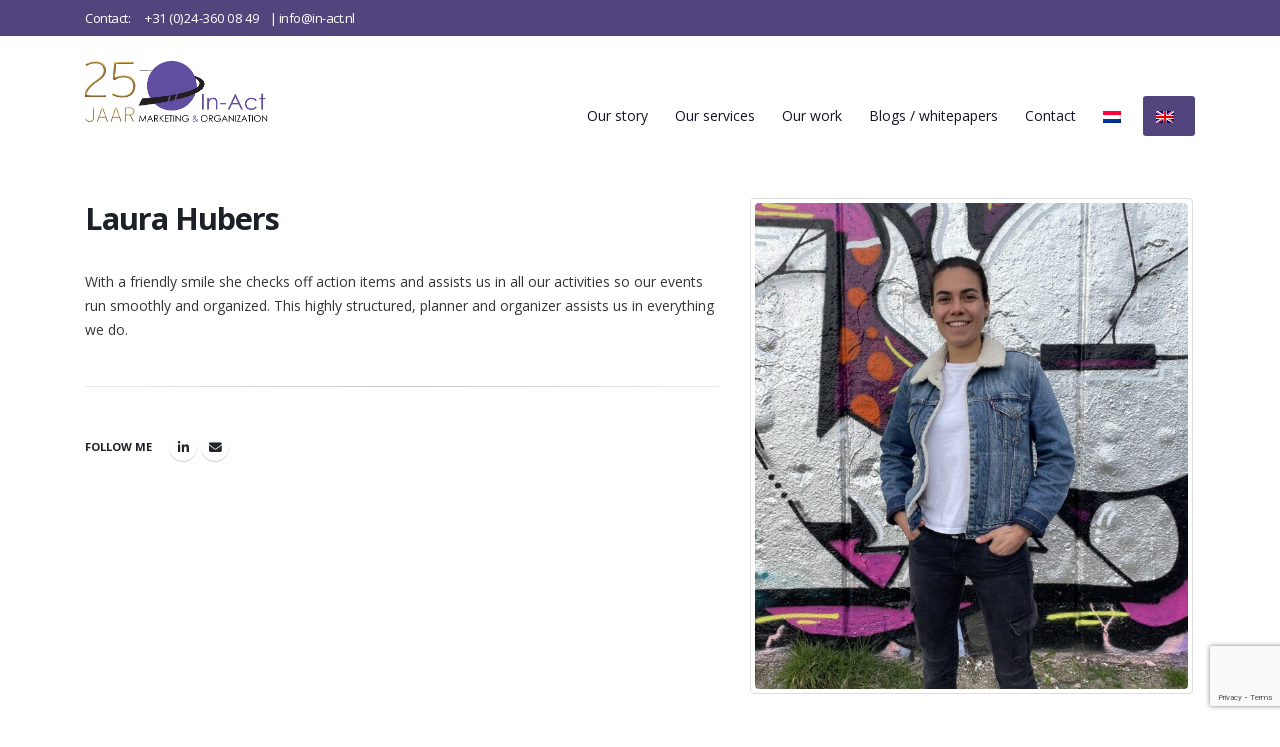

--- FILE ---
content_type: text/html; charset=UTF-8
request_url: https://www.in-act.nl/en/team/laura-hubers/
body_size: 58050
content:
	<!DOCTYPE html>
	<html lang="en-US">
	<head>
		<meta http-equiv="X-UA-Compatible" content="IE=edge" />
		<meta http-equiv="Content-Type" content="text/html; charset=UTF-8" />
		<meta name="viewport" content="width=device-width, initial-scale=1, minimum-scale=1" />

		<link rel="profile" href="https://gmpg.org/xfn/11" />
		<link rel="pingback" href="https://www.in-act.nl/xmlrpc.php" />
		<meta name='robots' content='index, follow, max-image-preview:large, max-snippet:-1, max-video-preview:-1' />
<link rel="alternate" hreflang="nl" href="https://www.in-act.nl/team/laura-hubers/" />
<link rel="alternate" hreflang="en" href="https://www.in-act.nl/en/team/laura-hubers/" />
<link rel="alternate" hreflang="x-default" href="https://www.in-act.nl/team/laura-hubers/" />

<!-- Google Tag Manager for WordPress by gtm4wp.com -->
<script data-cfasync="false" data-pagespeed-no-defer>
	var gtm4wp_datalayer_name = "dataLayer";
	var dataLayer = dataLayer || [];
</script>
<!-- End Google Tag Manager for WordPress by gtm4wp.com -->
	<!-- This site is optimized with the Yoast SEO plugin v26.7 - https://yoast.com/wordpress/plugins/seo/ -->
	<title>Laura Hubers - In-Act</title>
	<link rel="canonical" href="https://www.in-act.nl/en/team/laura-hubers/" />
	<meta property="og:locale" content="en_US" />
	<meta property="og:type" content="article" />
	<meta property="og:title" content="Laura Hubers - In-Act" />
	<meta property="og:url" content="https://www.in-act.nl/en/team/laura-hubers/" />
	<meta property="og:site_name" content="In-Act" />
	<meta property="article:publisher" content="https://www.facebook.com/In-Act-Marketing-Organization-345727968841812" />
	<meta property="article:modified_time" content="2025-07-15T10:16:26+00:00" />
	<meta property="og:image" content="https://www.in-act.nl/wp-content/uploads/2016/06/Laura-Hubers-912x1024.jpg" />
	<meta property="og:image:width" content="912" />
	<meta property="og:image:height" content="1024" />
	<meta property="og:image:type" content="image/jpeg" />
	<meta name="twitter:card" content="summary_large_image" />
	<meta name="twitter:site" content="@IN_ACT_EVENTS" />
	<meta name="twitter:label1" content="Est. reading time" />
	<meta name="twitter:data1" content="1 minute" />
	<script type="application/ld+json" class="yoast-schema-graph">{"@context":"https://schema.org","@graph":[{"@type":"WebPage","@id":"https://www.in-act.nl/en/team/laura-hubers/","url":"https://www.in-act.nl/en/team/laura-hubers/","name":"Laura Hubers - In-Act","isPartOf":{"@id":"https://www.in-act.nl/#website"},"primaryImageOfPage":{"@id":"https://www.in-act.nl/en/team/laura-hubers/#primaryimage"},"image":{"@id":"https://www.in-act.nl/en/team/laura-hubers/#primaryimage"},"thumbnailUrl":"https://www.in-act.nl/wp-content/uploads/2016/06/Laura-Hubers.jpg","datePublished":"2016-06-13T13:20:09+00:00","dateModified":"2025-07-15T10:16:26+00:00","breadcrumb":{"@id":"https://www.in-act.nl/en/team/laura-hubers/#breadcrumb"},"inLanguage":"en-US","potentialAction":[{"@type":"ReadAction","target":["https://www.in-act.nl/en/team/laura-hubers/"]}]},{"@type":"ImageObject","inLanguage":"en-US","@id":"https://www.in-act.nl/en/team/laura-hubers/#primaryimage","url":"https://www.in-act.nl/wp-content/uploads/2016/06/Laura-Hubers.jpg","contentUrl":"https://www.in-act.nl/wp-content/uploads/2016/06/Laura-Hubers.jpg","width":2279,"height":2559},{"@type":"BreadcrumbList","@id":"https://www.in-act.nl/en/team/laura-hubers/#breadcrumb","itemListElement":[{"@type":"ListItem","position":1,"name":"Home","item":"https://www.in-act.nl/en/"},{"@type":"ListItem","position":2,"name":"Team","item":"https://www.in-act.nl/en/team/"},{"@type":"ListItem","position":3,"name":"Laura Hubers"}]},{"@type":"WebSite","@id":"https://www.in-act.nl/#website","url":"https://www.in-act.nl/","name":"In-Act","description":"Just another WordPress site","publisher":{"@id":"https://www.in-act.nl/#organization"},"potentialAction":[{"@type":"SearchAction","target":{"@type":"EntryPoint","urlTemplate":"https://www.in-act.nl/?s={search_term_string}"},"query-input":{"@type":"PropertyValueSpecification","valueRequired":true,"valueName":"search_term_string"}}],"inLanguage":"en-US"},{"@type":"Organization","@id":"https://www.in-act.nl/#organization","name":"In-Act","url":"https://www.in-act.nl/","logo":{"@type":"ImageObject","inLanguage":"en-US","@id":"https://www.in-act.nl/#/schema/logo/image/","url":"","contentUrl":"","caption":"In-Act"},"image":{"@id":"https://www.in-act.nl/#/schema/logo/image/"},"sameAs":["https://www.facebook.com/In-Act-Marketing-Organization-345727968841812","https://x.com/IN_ACT_EVENTS","https://www.linkedin.com/company/2694853"]}]}</script>
	<!-- / Yoast SEO plugin. -->


<link rel='dns-prefetch' href='//use.fontawesome.com' />
<link rel='dns-prefetch' href='//fonts.googleapis.com' />
<link rel="alternate" type="application/rss+xml" title="In-Act &raquo; Feed" href="https://www.in-act.nl/en/feed/" />
<link rel="alternate" type="application/rss+xml" title="In-Act &raquo; Comments Feed" href="https://www.in-act.nl/en/comments/feed/" />
<link rel="alternate" type="application/rss+xml" title="In-Act &raquo; Laura Hubers Comments Feed" href="https://www.in-act.nl/en/team/laura-hubers/feed/" />
<link rel="alternate" title="oEmbed (JSON)" type="application/json+oembed" href="https://www.in-act.nl/en/wp-json/oembed/1.0/embed?url=https%3A%2F%2Fwww.in-act.nl%2Fen%2Fteam%2Flaura-hubers%2F" />
<link rel="alternate" title="oEmbed (XML)" type="text/xml+oembed" href="https://www.in-act.nl/en/wp-json/oembed/1.0/embed?url=https%3A%2F%2Fwww.in-act.nl%2Fen%2Fteam%2Flaura-hubers%2F&#038;format=xml" />
		<link rel="shortcut icon" href="//www.in-act.nl/wp-content/uploads/2017/01/favicon.png" type="image/x-icon" />
				<link rel="apple-touch-icon" href="//in-act.nl/wp-content/themes/porto/porto/images/logo/apple-touch-icon.png" />
				<link rel="apple-touch-icon" sizes="120x120" href="//in-act.nl/wp-content/themes/porto/porto/images/logo/apple-touch-icon_120x120.png" />
				<link rel="apple-touch-icon" sizes="76x76" href="//in-act.nl/wp-content/themes/porto/porto/images/logo/apple-touch-icon_76x76.png" />
				<link rel="apple-touch-icon" sizes="152x152" href="//in-act.nl/wp-content/themes/porto/porto/images/logo/apple-touch-icon_152x152.png" />
		<style id='wp-img-auto-sizes-contain-inline-css'>
img:is([sizes=auto i],[sizes^="auto," i]){contain-intrinsic-size:3000px 1500px}
/*# sourceURL=wp-img-auto-sizes-contain-inline-css */
</style>
<style id='wp-emoji-styles-inline-css'>

	img.wp-smiley, img.emoji {
		display: inline !important;
		border: none !important;
		box-shadow: none !important;
		height: 1em !important;
		width: 1em !important;
		margin: 0 0.07em !important;
		vertical-align: -0.1em !important;
		background: none !important;
		padding: 0 !important;
	}
/*# sourceURL=wp-emoji-styles-inline-css */
</style>
<link rel='stylesheet' id='wp-block-library-css' href='https://www.in-act.nl/wp-includes/css/dist/block-library/style.min.css?ver=6.9' media='all' />
<style id='global-styles-inline-css'>
:root{--wp--preset--aspect-ratio--square: 1;--wp--preset--aspect-ratio--4-3: 4/3;--wp--preset--aspect-ratio--3-4: 3/4;--wp--preset--aspect-ratio--3-2: 3/2;--wp--preset--aspect-ratio--2-3: 2/3;--wp--preset--aspect-ratio--16-9: 16/9;--wp--preset--aspect-ratio--9-16: 9/16;--wp--preset--color--black: #000000;--wp--preset--color--cyan-bluish-gray: #abb8c3;--wp--preset--color--white: #ffffff;--wp--preset--color--pale-pink: #f78da7;--wp--preset--color--vivid-red: #cf2e2e;--wp--preset--color--luminous-vivid-orange: #ff6900;--wp--preset--color--luminous-vivid-amber: #fcb900;--wp--preset--color--light-green-cyan: #7bdcb5;--wp--preset--color--vivid-green-cyan: #00d084;--wp--preset--color--pale-cyan-blue: #8ed1fc;--wp--preset--color--vivid-cyan-blue: #0693e3;--wp--preset--color--vivid-purple: #9b51e0;--wp--preset--color--primary: var(--porto-primary-color);--wp--preset--color--secondary: var(--porto-secondary-color);--wp--preset--color--tertiary: var(--porto-tertiary-color);--wp--preset--color--quaternary: var(--porto-quaternary-color);--wp--preset--color--dark: var(--porto-dark-color);--wp--preset--color--light: var(--porto-light-color);--wp--preset--color--primary-hover: var(--porto-primary-light-5);--wp--preset--gradient--vivid-cyan-blue-to-vivid-purple: linear-gradient(135deg,rgb(6,147,227) 0%,rgb(155,81,224) 100%);--wp--preset--gradient--light-green-cyan-to-vivid-green-cyan: linear-gradient(135deg,rgb(122,220,180) 0%,rgb(0,208,130) 100%);--wp--preset--gradient--luminous-vivid-amber-to-luminous-vivid-orange: linear-gradient(135deg,rgb(252,185,0) 0%,rgb(255,105,0) 100%);--wp--preset--gradient--luminous-vivid-orange-to-vivid-red: linear-gradient(135deg,rgb(255,105,0) 0%,rgb(207,46,46) 100%);--wp--preset--gradient--very-light-gray-to-cyan-bluish-gray: linear-gradient(135deg,rgb(238,238,238) 0%,rgb(169,184,195) 100%);--wp--preset--gradient--cool-to-warm-spectrum: linear-gradient(135deg,rgb(74,234,220) 0%,rgb(151,120,209) 20%,rgb(207,42,186) 40%,rgb(238,44,130) 60%,rgb(251,105,98) 80%,rgb(254,248,76) 100%);--wp--preset--gradient--blush-light-purple: linear-gradient(135deg,rgb(255,206,236) 0%,rgb(152,150,240) 100%);--wp--preset--gradient--blush-bordeaux: linear-gradient(135deg,rgb(254,205,165) 0%,rgb(254,45,45) 50%,rgb(107,0,62) 100%);--wp--preset--gradient--luminous-dusk: linear-gradient(135deg,rgb(255,203,112) 0%,rgb(199,81,192) 50%,rgb(65,88,208) 100%);--wp--preset--gradient--pale-ocean: linear-gradient(135deg,rgb(255,245,203) 0%,rgb(182,227,212) 50%,rgb(51,167,181) 100%);--wp--preset--gradient--electric-grass: linear-gradient(135deg,rgb(202,248,128) 0%,rgb(113,206,126) 100%);--wp--preset--gradient--midnight: linear-gradient(135deg,rgb(2,3,129) 0%,rgb(40,116,252) 100%);--wp--preset--font-size--small: 13px;--wp--preset--font-size--medium: 20px;--wp--preset--font-size--large: 36px;--wp--preset--font-size--x-large: 42px;--wp--preset--spacing--20: 0.44rem;--wp--preset--spacing--30: 0.67rem;--wp--preset--spacing--40: 1rem;--wp--preset--spacing--50: 1.5rem;--wp--preset--spacing--60: 2.25rem;--wp--preset--spacing--70: 3.38rem;--wp--preset--spacing--80: 5.06rem;--wp--preset--shadow--natural: 6px 6px 9px rgba(0, 0, 0, 0.2);--wp--preset--shadow--deep: 12px 12px 50px rgba(0, 0, 0, 0.4);--wp--preset--shadow--sharp: 6px 6px 0px rgba(0, 0, 0, 0.2);--wp--preset--shadow--outlined: 6px 6px 0px -3px rgb(255, 255, 255), 6px 6px rgb(0, 0, 0);--wp--preset--shadow--crisp: 6px 6px 0px rgb(0, 0, 0);}:where(.is-layout-flex){gap: 0.5em;}:where(.is-layout-grid){gap: 0.5em;}body .is-layout-flex{display: flex;}.is-layout-flex{flex-wrap: wrap;align-items: center;}.is-layout-flex > :is(*, div){margin: 0;}body .is-layout-grid{display: grid;}.is-layout-grid > :is(*, div){margin: 0;}:where(.wp-block-columns.is-layout-flex){gap: 2em;}:where(.wp-block-columns.is-layout-grid){gap: 2em;}:where(.wp-block-post-template.is-layout-flex){gap: 1.25em;}:where(.wp-block-post-template.is-layout-grid){gap: 1.25em;}.has-black-color{color: var(--wp--preset--color--black) !important;}.has-cyan-bluish-gray-color{color: var(--wp--preset--color--cyan-bluish-gray) !important;}.has-white-color{color: var(--wp--preset--color--white) !important;}.has-pale-pink-color{color: var(--wp--preset--color--pale-pink) !important;}.has-vivid-red-color{color: var(--wp--preset--color--vivid-red) !important;}.has-luminous-vivid-orange-color{color: var(--wp--preset--color--luminous-vivid-orange) !important;}.has-luminous-vivid-amber-color{color: var(--wp--preset--color--luminous-vivid-amber) !important;}.has-light-green-cyan-color{color: var(--wp--preset--color--light-green-cyan) !important;}.has-vivid-green-cyan-color{color: var(--wp--preset--color--vivid-green-cyan) !important;}.has-pale-cyan-blue-color{color: var(--wp--preset--color--pale-cyan-blue) !important;}.has-vivid-cyan-blue-color{color: var(--wp--preset--color--vivid-cyan-blue) !important;}.has-vivid-purple-color{color: var(--wp--preset--color--vivid-purple) !important;}.has-black-background-color{background-color: var(--wp--preset--color--black) !important;}.has-cyan-bluish-gray-background-color{background-color: var(--wp--preset--color--cyan-bluish-gray) !important;}.has-white-background-color{background-color: var(--wp--preset--color--white) !important;}.has-pale-pink-background-color{background-color: var(--wp--preset--color--pale-pink) !important;}.has-vivid-red-background-color{background-color: var(--wp--preset--color--vivid-red) !important;}.has-luminous-vivid-orange-background-color{background-color: var(--wp--preset--color--luminous-vivid-orange) !important;}.has-luminous-vivid-amber-background-color{background-color: var(--wp--preset--color--luminous-vivid-amber) !important;}.has-light-green-cyan-background-color{background-color: var(--wp--preset--color--light-green-cyan) !important;}.has-vivid-green-cyan-background-color{background-color: var(--wp--preset--color--vivid-green-cyan) !important;}.has-pale-cyan-blue-background-color{background-color: var(--wp--preset--color--pale-cyan-blue) !important;}.has-vivid-cyan-blue-background-color{background-color: var(--wp--preset--color--vivid-cyan-blue) !important;}.has-vivid-purple-background-color{background-color: var(--wp--preset--color--vivid-purple) !important;}.has-black-border-color{border-color: var(--wp--preset--color--black) !important;}.has-cyan-bluish-gray-border-color{border-color: var(--wp--preset--color--cyan-bluish-gray) !important;}.has-white-border-color{border-color: var(--wp--preset--color--white) !important;}.has-pale-pink-border-color{border-color: var(--wp--preset--color--pale-pink) !important;}.has-vivid-red-border-color{border-color: var(--wp--preset--color--vivid-red) !important;}.has-luminous-vivid-orange-border-color{border-color: var(--wp--preset--color--luminous-vivid-orange) !important;}.has-luminous-vivid-amber-border-color{border-color: var(--wp--preset--color--luminous-vivid-amber) !important;}.has-light-green-cyan-border-color{border-color: var(--wp--preset--color--light-green-cyan) !important;}.has-vivid-green-cyan-border-color{border-color: var(--wp--preset--color--vivid-green-cyan) !important;}.has-pale-cyan-blue-border-color{border-color: var(--wp--preset--color--pale-cyan-blue) !important;}.has-vivid-cyan-blue-border-color{border-color: var(--wp--preset--color--vivid-cyan-blue) !important;}.has-vivid-purple-border-color{border-color: var(--wp--preset--color--vivid-purple) !important;}.has-vivid-cyan-blue-to-vivid-purple-gradient-background{background: var(--wp--preset--gradient--vivid-cyan-blue-to-vivid-purple) !important;}.has-light-green-cyan-to-vivid-green-cyan-gradient-background{background: var(--wp--preset--gradient--light-green-cyan-to-vivid-green-cyan) !important;}.has-luminous-vivid-amber-to-luminous-vivid-orange-gradient-background{background: var(--wp--preset--gradient--luminous-vivid-amber-to-luminous-vivid-orange) !important;}.has-luminous-vivid-orange-to-vivid-red-gradient-background{background: var(--wp--preset--gradient--luminous-vivid-orange-to-vivid-red) !important;}.has-very-light-gray-to-cyan-bluish-gray-gradient-background{background: var(--wp--preset--gradient--very-light-gray-to-cyan-bluish-gray) !important;}.has-cool-to-warm-spectrum-gradient-background{background: var(--wp--preset--gradient--cool-to-warm-spectrum) !important;}.has-blush-light-purple-gradient-background{background: var(--wp--preset--gradient--blush-light-purple) !important;}.has-blush-bordeaux-gradient-background{background: var(--wp--preset--gradient--blush-bordeaux) !important;}.has-luminous-dusk-gradient-background{background: var(--wp--preset--gradient--luminous-dusk) !important;}.has-pale-ocean-gradient-background{background: var(--wp--preset--gradient--pale-ocean) !important;}.has-electric-grass-gradient-background{background: var(--wp--preset--gradient--electric-grass) !important;}.has-midnight-gradient-background{background: var(--wp--preset--gradient--midnight) !important;}.has-small-font-size{font-size: var(--wp--preset--font-size--small) !important;}.has-medium-font-size{font-size: var(--wp--preset--font-size--medium) !important;}.has-large-font-size{font-size: var(--wp--preset--font-size--large) !important;}.has-x-large-font-size{font-size: var(--wp--preset--font-size--x-large) !important;}
/*# sourceURL=global-styles-inline-css */
</style>

<style id='classic-theme-styles-inline-css'>
/*! This file is auto-generated */
.wp-block-button__link{color:#fff;background-color:#32373c;border-radius:9999px;box-shadow:none;text-decoration:none;padding:calc(.667em + 2px) calc(1.333em + 2px);font-size:1.125em}.wp-block-file__button{background:#32373c;color:#fff;text-decoration:none}
/*# sourceURL=/wp-includes/css/classic-themes.min.css */
</style>
<link rel='stylesheet' id='dashicons-css' href='https://www.in-act.nl/wp-includes/css/dashicons.min.css?ver=6.9' media='all' />
<link rel='stylesheet' id='essgrid-blocks-editor-css-css' href='https://www.in-act.nl/wp-content/plugins/essential-grid/admin/includes/builders/gutenberg/build/index.css?ver=1753087073' media='all' />
<style id='font-awesome-svg-styles-default-inline-css'>
.svg-inline--fa {
  display: inline-block;
  height: 1em;
  overflow: visible;
  vertical-align: -.125em;
}
/*# sourceURL=font-awesome-svg-styles-default-inline-css */
</style>
<link rel='stylesheet' id='font-awesome-svg-styles-css' href='https://www.in-act.nl/wp-content/uploads/font-awesome/v6.2.0/css/svg-with-js.css' media='all' />
<style id='font-awesome-svg-styles-inline-css'>
   .wp-block-font-awesome-icon svg::before,
   .wp-rich-text-font-awesome-icon svg::before {content: unset;}
/*# sourceURL=font-awesome-svg-styles-inline-css */
</style>
<link rel='stylesheet' id='contact-form-7-css' href='https://www.in-act.nl/wp-content/plugins/contact-form-7/includes/css/styles.css?ver=6.1.4' media='all' />
<link rel='stylesheet' id='wpml-legacy-dropdown-0-css' href='https://www.in-act.nl/wp-content/plugins/sitepress-multilingual-cms/templates/language-switchers/legacy-dropdown/style.min.css?ver=1' media='all' />
<style id='wpml-legacy-dropdown-0-inline-css'>
.wpml-ls-statics-shortcode_actions{background-color:#eeeeee;}.wpml-ls-statics-shortcode_actions, .wpml-ls-statics-shortcode_actions .wpml-ls-sub-menu, .wpml-ls-statics-shortcode_actions a {border-color:#cdcdcd;}.wpml-ls-statics-shortcode_actions a, .wpml-ls-statics-shortcode_actions .wpml-ls-sub-menu a, .wpml-ls-statics-shortcode_actions .wpml-ls-sub-menu a:link, .wpml-ls-statics-shortcode_actions li:not(.wpml-ls-current-language) .wpml-ls-link, .wpml-ls-statics-shortcode_actions li:not(.wpml-ls-current-language) .wpml-ls-link:link {color:#444444;background-color:#ffffff;}.wpml-ls-statics-shortcode_actions .wpml-ls-sub-menu a:hover,.wpml-ls-statics-shortcode_actions .wpml-ls-sub-menu a:focus, .wpml-ls-statics-shortcode_actions .wpml-ls-sub-menu a:link:hover, .wpml-ls-statics-shortcode_actions .wpml-ls-sub-menu a:link:focus {color:#000000;background-color:#eeeeee;}.wpml-ls-statics-shortcode_actions .wpml-ls-current-language > a {color:#444444;background-color:#ffffff;}.wpml-ls-statics-shortcode_actions .wpml-ls-current-language:hover>a, .wpml-ls-statics-shortcode_actions .wpml-ls-current-language>a:focus {color:#000000;background-color:#eeeeee;}
/*# sourceURL=wpml-legacy-dropdown-0-inline-css */
</style>
<link rel='stylesheet' id='wpml-menu-item-0-css' href='https://www.in-act.nl/wp-content/plugins/sitepress-multilingual-cms/templates/language-switchers/menu-item/style.min.css?ver=1' media='all' />
<link rel='stylesheet' id='font-awesome-official-css' href='https://use.fontawesome.com/releases/v6.2.0/css/all.css' media='all' integrity="sha384-SOnAn/m2fVJCwnbEYgD4xzrPtvsXdElhOVvR8ND1YjB5nhGNwwf7nBQlhfAwHAZC" crossorigin="anonymous" />
<link rel='stylesheet' id='tp-fontello-css' href='https://www.in-act.nl/wp-content/plugins/essential-grid/public/assets/font/fontello/css/fontello.css?ver=3.1.9.2' media='all' />
<link rel='stylesheet' id='esg-plugin-settings-css' href='https://www.in-act.nl/wp-content/plugins/essential-grid/public/assets/css/settings.css?ver=3.1.9.2' media='all' />
<link rel='stylesheet' id='tp-open-sans-css' href='https://fonts.googleapis.com/css?family=Open+Sans%3A300%2C400%2C600%2C700%2C800&#038;ver=1.1.6' media='all' />
<link rel='stylesheet' id='tp-raleway-css' href='https://fonts.googleapis.com/css?family=Raleway%3A100%2C200%2C300%2C400%2C500%2C600%2C700%2C800%2C900&#038;ver=1.1.6' media='all' />
<link rel='stylesheet' id='tp-droid-serif-css' href='https://fonts.googleapis.com/css?family=Droid+Serif%3A400%2C700&#038;ver=1.1.6' media='all' />
<link rel='stylesheet' id='bsf-Defaults-css' href='https://www.in-act.nl/wp-content/uploads/smile_fonts/Defaults/Defaults.css?ver=3.21.1' media='all' />
<link rel='stylesheet' id='porto-css-vars-css' href='https://www.in-act.nl/wp-content/uploads/porto_styles/theme_css_vars.css?ver=7.7.2' media='all' />
<link rel='stylesheet' id='js_composer_front-css' href='https://www.in-act.nl/wp-content/plugins/js_composer/assets/css/js_composer.min.css?ver=8.7.2' media='all' />
<link rel='stylesheet' id='bootstrap-css' href='https://www.in-act.nl/wp-content/uploads/porto_styles/bootstrap.css?ver=7.7.2' media='all' />
<link rel='stylesheet' id='porto-plugins-css' href='https://www.in-act.nl/wp-content/themes/porto/css/plugins.css?ver=7.7.2' media='all' />
<link rel='stylesheet' id='porto-theme-css' href='https://www.in-act.nl/wp-content/themes/porto/css/theme.css?ver=7.7.2' media='all' />
<link rel='stylesheet' id='porto-animate-css' href='https://www.in-act.nl/wp-content/themes/porto/css/part/animate.css?ver=7.7.2' media='all' />
<link rel='stylesheet' id='porto-widget-text-css' href='https://www.in-act.nl/wp-content/themes/porto/css/part/widget-text.css?ver=7.7.2' media='all' />
<link rel='stylesheet' id='porto-widget-follow-us-css' href='https://www.in-act.nl/wp-content/themes/porto/css/part/widget-follow-us.css?ver=7.7.2' media='all' />
<link rel='stylesheet' id='porto-blog-legacy-css' href='https://www.in-act.nl/wp-content/themes/porto/css/part/blog-legacy.css?ver=7.7.2' media='all' />
<link rel='stylesheet' id='porto-header-legacy-css' href='https://www.in-act.nl/wp-content/themes/porto/css/part/header-legacy.css?ver=7.7.2' media='all' />
<link rel='stylesheet' id='porto-footer-legacy-css' href='https://www.in-act.nl/wp-content/themes/porto/css/part/footer-legacy.css?ver=7.7.2' media='all' />
<link rel='stylesheet' id='porto-nav-panel-css' href='https://www.in-act.nl/wp-content/themes/porto/css/part/nav-panel.css?ver=7.7.2' media='all' />
<link rel='stylesheet' id='porto-revslider-css' href='https://www.in-act.nl/wp-content/themes/porto/css/part/revslider.css?ver=7.7.2' media='all' />
<link rel='stylesheet' id='porto-media-mobile-sidebar-css' href='https://www.in-act.nl/wp-content/themes/porto/css/part/media-mobile-sidebar.css?ver=7.7.2' media='(max-width:991px)' />
<link rel='stylesheet' id='porto-theme-portfolio-css' href='https://www.in-act.nl/wp-content/themes/porto/css/theme_portfolio.css?ver=7.7.2' media='all' />
<link rel='stylesheet' id='porto-theme-member-css' href='https://www.in-act.nl/wp-content/themes/porto/css/theme_member.css?ver=7.7.2' media='all' />
<link rel='stylesheet' id='porto-theme-event-css' href='https://www.in-act.nl/wp-content/themes/porto/css/theme_event.css?ver=7.7.2' media='all' />
<link rel='stylesheet' id='porto-shortcodes-css' href='https://www.in-act.nl/wp-content/uploads/porto_styles/shortcodes.css?ver=7.7.2' media='all' />
<link rel='stylesheet' id='porto-theme-wpb-css' href='https://www.in-act.nl/wp-content/themes/porto/css/theme_wpb.css?ver=7.7.2' media='all' />
<link rel='stylesheet' id='porto-theme-radius-css' href='https://www.in-act.nl/wp-content/themes/porto/css/theme_radius.css?ver=7.7.2' media='all' />
<link rel='stylesheet' id='porto-dynamic-style-css' href='https://www.in-act.nl/wp-content/uploads/porto_styles/dynamic_style.css?ver=7.7.2' media='all' />
<link rel='stylesheet' id='porto-type-builder-css' href='https://www.in-act.nl/wp-content/plugins/porto-functionality/builders/assets/type-builder.css?ver=3.7.2' media='all' />
<link rel='stylesheet' id='porto-style-css' href='https://www.in-act.nl/wp-content/themes/porto/style.css?ver=7.7.2' media='all' />
<style id='porto-style-inline-css'>
.side-header-narrow-bar-logo{max-width:250px}@media (min-width:992px){}.page-top .sort-source{position:static;text-align:center;margin-top:5px;border-width:0}.page-top{padding-top:20px;padding-bottom:20px}.page-top .page-title{padding-bottom:0}@media (max-width:991px){.page-top .page-sub-title{margin-bottom:5px;margin-top:0}.page-top .breadcrumbs-wrap{margin-bottom:5px}}@media (min-width:992px){.page-top .page-title{min-height:0;line-height:1.25}.page-top .page-sub-title{line-height:1.6}}@media (min-width:992px){.page-top .breadcrumb{-webkit-justify-content:flex-end;-ms-flex-pack:end;justify-content:flex-end}}.post-excerpt{color:#000 !important;display:inline-block}.post-excerpt:hover{color:#000 !important;display:inline-block}
/*# sourceURL=porto-style-inline-css */
</style>
<link rel='stylesheet' id='styles-child-css' href='https://www.in-act.nl/wp-content/themes/porto-child/style.css?ver=6.9' media='all' />
<link rel='stylesheet' id='porto-theme-elements-css' href='https://www.in-act.nl/wp-content/themes/porto-child/css/theme_elements.css?ver=6.9' media='all' />
<link rel='stylesheet' id='font-awesome-official-v4shim-css' href='https://use.fontawesome.com/releases/v6.2.0/css/v4-shims.css' media='all' integrity="sha384-MAgG0MNwzSXBbmOw4KK9yjMrRaUNSCk3WoZPkzVC1rmhXzerY4gqk/BLNYtdOFCO" crossorigin="anonymous" />
<script src="https://www.in-act.nl/wp-includes/js/jquery/jquery.min.js?ver=3.7.1" id="jquery-core-js"></script>
<script src="https://www.in-act.nl/wp-includes/js/jquery/jquery-migrate.min.js?ver=3.4.1" id="jquery-migrate-js"></script>
<script src="//www.in-act.nl/wp-content/plugins/revslider/sr6/assets/js/rbtools.min.js?ver=6.7.39" async id="tp-tools-js"></script>
<script src="//www.in-act.nl/wp-content/plugins/revslider/sr6/assets/js/rs6.min.js?ver=6.7.39" async id="revmin-js"></script>
<script src="https://www.in-act.nl/wp-content/plugins/sitepress-multilingual-cms/templates/language-switchers/legacy-dropdown/script.min.js?ver=1" id="wpml-legacy-dropdown-0-js"></script>
<script></script><link rel="https://api.w.org/" href="https://www.in-act.nl/en/wp-json/" /><link rel="alternate" title="JSON" type="application/json" href="https://www.in-act.nl/en/wp-json/wp/v2/member/1276" /><link rel="EditURI" type="application/rsd+xml" title="RSD" href="https://www.in-act.nl/xmlrpc.php?rsd" />
<meta name="generator" content="WordPress 6.9" />
<link rel='shortlink' href='https://www.in-act.nl/en/?p=1276' />
<meta name="generator" content="WPML ver:4.8.6 stt:38,1;" />

<!-- Google Tag Manager for WordPress by gtm4wp.com -->
<!-- GTM Container placement set to manual -->
<script data-cfasync="false" data-pagespeed-no-defer>
	var dataLayer_content = {"pagePostType":"member","pagePostType2":"single-member","pagePostAuthor":"admin"};
	dataLayer.push( dataLayer_content );
</script>
<script data-cfasync="false" data-pagespeed-no-defer>
(function(w,d,s,l,i){w[l]=w[l]||[];w[l].push({'gtm.start':
new Date().getTime(),event:'gtm.js'});var f=d.getElementsByTagName(s)[0],
j=d.createElement(s),dl=l!='dataLayer'?'&l='+l:'';j.async=true;j.src=
'//www.googletagmanager.com/gtm.js?id='+i+dl;f.parentNode.insertBefore(j,f);
})(window,document,'script','dataLayer','GTM-PF9P3W8');
</script>
<!-- End Google Tag Manager for WordPress by gtm4wp.com -->		<script type="text/javascript" id="webfont-queue">
		WebFontConfig = {
			google: { families: [ 'Open+Sans:300,400,500,600,700,800','Shadows+Into+Light:400,700','Playfair+Display:400,700','Oswald:400,600,700' ] }
		};
		(function(d) {
			var wf = d.createElement('script'), s = d.scripts[d.scripts.length - 1];
			wf.src = 'https://www.in-act.nl/wp-content/themes/porto/js/libs/webfont.js';
			wf.async = true;
			s.parentNode.insertBefore(wf, s);
		})(document);</script>
		<meta name="generator" content="Powered by WPBakery Page Builder - drag and drop page builder for WordPress."/>
<meta name="generator" content="Powered by Slider Revolution 6.7.39 - responsive, Mobile-Friendly Slider Plugin for WordPress with comfortable drag and drop interface." />
<script>function setREVStartSize(e){
			//window.requestAnimationFrame(function() {
				window.RSIW = window.RSIW===undefined ? window.innerWidth : window.RSIW;
				window.RSIH = window.RSIH===undefined ? window.innerHeight : window.RSIH;
				try {
					var pw = document.getElementById(e.c).parentNode.offsetWidth,
						newh;
					pw = pw===0 || isNaN(pw) || (e.l=="fullwidth" || e.layout=="fullwidth") ? window.RSIW : pw;
					e.tabw = e.tabw===undefined ? 0 : parseInt(e.tabw);
					e.thumbw = e.thumbw===undefined ? 0 : parseInt(e.thumbw);
					e.tabh = e.tabh===undefined ? 0 : parseInt(e.tabh);
					e.thumbh = e.thumbh===undefined ? 0 : parseInt(e.thumbh);
					e.tabhide = e.tabhide===undefined ? 0 : parseInt(e.tabhide);
					e.thumbhide = e.thumbhide===undefined ? 0 : parseInt(e.thumbhide);
					e.mh = e.mh===undefined || e.mh=="" || e.mh==="auto" ? 0 : parseInt(e.mh,0);
					if(e.layout==="fullscreen" || e.l==="fullscreen")
						newh = Math.max(e.mh,window.RSIH);
					else{
						e.gw = Array.isArray(e.gw) ? e.gw : [e.gw];
						for (var i in e.rl) if (e.gw[i]===undefined || e.gw[i]===0) e.gw[i] = e.gw[i-1];
						e.gh = e.el===undefined || e.el==="" || (Array.isArray(e.el) && e.el.length==0)? e.gh : e.el;
						e.gh = Array.isArray(e.gh) ? e.gh : [e.gh];
						for (var i in e.rl) if (e.gh[i]===undefined || e.gh[i]===0) e.gh[i] = e.gh[i-1];
											
						var nl = new Array(e.rl.length),
							ix = 0,
							sl;
						e.tabw = e.tabhide>=pw ? 0 : e.tabw;
						e.thumbw = e.thumbhide>=pw ? 0 : e.thumbw;
						e.tabh = e.tabhide>=pw ? 0 : e.tabh;
						e.thumbh = e.thumbhide>=pw ? 0 : e.thumbh;
						for (var i in e.rl) nl[i] = e.rl[i]<window.RSIW ? 0 : e.rl[i];
						sl = nl[0];
						for (var i in nl) if (sl>nl[i] && nl[i]>0) { sl = nl[i]; ix=i;}
						var m = pw>(e.gw[ix]+e.tabw+e.thumbw) ? 1 : (pw-(e.tabw+e.thumbw)) / (e.gw[ix]);
						newh =  (e.gh[ix] * m) + (e.tabh + e.thumbh);
					}
					var el = document.getElementById(e.c);
					if (el!==null && el) el.style.height = newh+"px";
					el = document.getElementById(e.c+"_wrapper");
					if (el!==null && el) {
						el.style.height = newh+"px";
						el.style.display = "block";
					}
				} catch(e){
					console.log("Failure at Presize of Slider:" + e)
				}
			//});
		  };</script>
		<style id="wp-custom-css">
			.post-state {
	display: none;
}

.header-contact li {
	font-size: 1.2em !important;
}

#footer .widget-title {
	font-size: 1.8em;
	text-transform: none;
	font-weight: 200
}

body .btn.btn-xs {
	padding: 5px 15px;
}

.mobile-toggle .fa-reorder:before {
	content: '\f0c9';
}

#nav-panel .mobile-nav-wrap .accordion-menu > li.menu-item > a, #nav-panel .accordion-menu > li.menu-item > .arrow {
	color: #fff;
}		</style>
		<noscript><style> .wpb_animate_when_almost_visible { opacity: 1; }</style></noscript>	<link rel='stylesheet' id='rs-plugin-settings-css' href='//www.in-act.nl/wp-content/plugins/revslider/sr6/assets/css/rs6.css?ver=6.7.39' media='all' />
<style id='rs-plugin-settings-inline-css'>
#rs-demo-id {}
/*# sourceURL=rs-plugin-settings-inline-css */
</style>
</head>
	<body class="wp-singular member-template-default single single-member postid-1276 wp-embed-responsive wp-theme-porto wp-child-theme-porto-child porto-rounded full blog-1 wpb-js-composer js-comp-ver-8.7.2 vc_responsive">

<!-- GTM Container placement set to manual -->
<!-- Google Tag Manager (noscript) -->
				<noscript><iframe src="https://www.googletagmanager.com/ns.html?id=GTM-PF9P3W8" height="0" width="0" style="display:none;visibility:hidden" aria-hidden="true"></iframe></noscript>
<!-- End Google Tag Manager (noscript) -->
<!-- GTM Container placement set to manual -->
<!-- Google Tag Manager (noscript) -->
	<div class="page-wrapper"><!-- page wrapper -->
		
											<!-- header wrapper -->
				<div class="header-wrapper">
										<header id="header" class="header-corporate header-12 search-sm">
            <div class="header-top">
            <div class="container">
                <div class="header-left">
                                        <div class="block-inline"><div class="header-contact"><ul class="nav nav-pills pull-left nav-top"><li><span>Contact: &nbsp;</span></li></ul><ul class="nav nav-pills nav-top pull-left">
	<li>
               <span>+31 (0)24-360 08 49    | <a href="mailto:info@in-act.nl">info@in-act.nl</a></span>
	</li>
</ul></div></div>                </div>
                <div class="header-right">
                                                        </div>
            </div>
        </div>
    
    <div class="header-main">
        <div class="container">
            <div class="header-left">
                
	<div class="logo">
	<a aria-label="Site Logo" href="https://www.in-act.nl/en/" title="In-Act - Just another WordPress site"  rel="home">
		<img class="img-responsive sticky-logo sticky-retina-logo" src="//www.in-act.nl/wp-content/uploads/2017/01/logo-in-act-small.png" alt="In-Act" /><img class="img-responsive standard-logo retina-logo" width="236" height="65" src="//www.in-act.nl/wp-content/uploads/2017/01/logo-in-act-small.png" alt="In-Act" />	</a>
	</div>
	            </div>

            <div class="header-right">
                                <div id="main-menu">
                    <ul id="menu-menu-menu-en" class="main-menu mega-menu show-arrow"><li id="nav-menu-item-1459" class="menu-item menu-item-type-post_type menu-item-object-page narrow"><a href="https://www.in-act.nl/en/our-story/">Our story</a></li>
<li id="nav-menu-item-840" class="menu-item menu-item-type-post_type menu-item-object-page narrow"><a href="https://www.in-act.nl/en/our-services/">Our services</a></li>
<li id="nav-menu-item-841" class="menu-item menu-item-type-post_type menu-item-object-page narrow"><a href="https://www.in-act.nl/en/our-work/">Our work</a></li>
<li id="nav-menu-item-845" class="menu-item menu-item-type-post_type menu-item-object-page narrow"><a href="https://www.in-act.nl/en/blog/">Blogs / whitepapers</a></li>
<li id="nav-menu-item-1437" class="menu-item menu-item-type-post_type menu-item-object-page narrow"><a href="https://www.in-act.nl/en/contact/">Contact</a></li>
<li id="nav-menu-item-wpml-ls-37-nl" class="menu-item-language menu-item wpml-ls-slot-37 wpml-ls-item wpml-ls-item-nl wpml-ls-menu-item wpml-ls-first-item menu-item-type-wpml_ls_menu_item menu-item-object-wpml_ls_menu_item narrow"><a title="Switch to Dutch" href="https://www.in-act.nl/team/laura-hubers/"><img
            class="wpml-ls-flag"
            src="https://www.in-act.nl/wp-content/plugins/sitepress-multilingual-cms/res/flags/nl.png"
            alt="Dutch"
            
            
    /></a></li>
<li id="nav-menu-item-wpml-ls-37-en" class="menu-item-language menu-item-language-current menu-item wpml-ls-slot-37 wpml-ls-item wpml-ls-item-en wpml-ls-current-language wpml-ls-menu-item wpml-ls-last-item menu-item-type-wpml_ls_menu_item menu-item-object-wpml_ls_menu_item narrow"><a href="https://www.in-act.nl/en/team/laura-hubers/"><img
            class="wpml-ls-flag"
            src="https://www.in-act.nl/wp-content/plugins/sitepress-multilingual-cms/res/flags/en.png"
            alt="English"
            
            
    /></a></li>
</ul>                </div>
                
                                <a class="mobile-toggle"><i class="fa fa-reorder"></i></a>
            </div>
        </div>
        
<nav id="nav-panel">
	<div class="container">
		<div class="mobile-nav-wrap">
		<div class="menu-wrap"><ul id="menu-menu-menu-en-1" class="mobile-menu accordion-menu"><li id="accordion-menu-item-1459" class="menu-item menu-item-type-post_type menu-item-object-page"><a href="https://www.in-act.nl/en/our-story/">Our story</a></li>
<li id="accordion-menu-item-840" class="menu-item menu-item-type-post_type menu-item-object-page"><a href="https://www.in-act.nl/en/our-services/">Our services</a></li>
<li id="accordion-menu-item-841" class="menu-item menu-item-type-post_type menu-item-object-page"><a href="https://www.in-act.nl/en/our-work/">Our work</a></li>
<li id="accordion-menu-item-845" class="menu-item menu-item-type-post_type menu-item-object-page"><a href="https://www.in-act.nl/en/blog/">Blogs / whitepapers</a></li>
<li id="accordion-menu-item-1437" class="menu-item menu-item-type-post_type menu-item-object-page"><a href="https://www.in-act.nl/en/contact/">Contact</a></li>
<li id="accordion-menu-item-wpml-ls-37-nl" class="menu-item-language menu-item wpml-ls-slot-37 wpml-ls-item wpml-ls-item-nl wpml-ls-menu-item wpml-ls-first-item menu-item-type-wpml_ls_menu_item menu-item-object-wpml_ls_menu_item"><a title="Switch to Dutch" href="https://www.in-act.nl/team/laura-hubers/"><img
            class="wpml-ls-flag"
            src="https://www.in-act.nl/wp-content/plugins/sitepress-multilingual-cms/res/flags/nl.png"
            alt="Dutch"
            
            
    /></a></li>
<li id="accordion-menu-item-wpml-ls-37-en" class="menu-item-language menu-item-language-current menu-item wpml-ls-slot-37 wpml-ls-item wpml-ls-item-en wpml-ls-current-language wpml-ls-menu-item wpml-ls-last-item menu-item-type-wpml_ls_menu_item menu-item-object-wpml_ls_menu_item"><a href="https://www.in-act.nl/en/team/laura-hubers/"><img
            class="wpml-ls-flag"
            src="https://www.in-act.nl/wp-content/plugins/sitepress-multilingual-cms/res/flags/en.png"
            alt="English"
            
            
    /></a></li>
</ul></div>		</div>
	</div>
</nav>
    </div>
</header>
									</div>
				<!-- end header wrapper -->
			
			
			
		<div id="main" class="column1 boxed no-breadcrumbs"><!-- main -->

			<div class="container">
			<div class="row main-content-wrap">

			<!-- main content -->
			<div class="main-content col-lg-12">

			
	<div id="content" role="main" class="porto-single-page">

		
			<article class="member post-1276 type-member status-publish has-post-thumbnail hentry">


	
			<div class="member-overview row">
				<div class="col-md-5 order-md-2 mb-4 mb-lg-0">
							<div class="member-image single">
										<div class="member-slideshow porto-carousel owl-carousel has-ccols ccols-1">
														<div>
									<div class="img-thumbnail">
										<img width="640" height="719" src="https://www.in-act.nl/wp-content/uploads/porto_placeholders/100x112.jpg" class="owl-lazy img-responsive" alt="" data-src="https://www.in-act.nl/wp-content/uploads/2016/06/Laura-Hubers-640x719.jpg" decoding="async" fetchpriority="high" srcset="https://www.in-act.nl/wp-content/uploads/2016/06/Laura-Hubers-640x719.jpg 640w, https://www.in-act.nl/wp-content/uploads/2016/06/Laura-Hubers-400x449.jpg 400w, https://www.in-act.nl/wp-content/uploads/2016/06/Laura-Hubers-367x412.jpg 367w" sizes="(max-width: 640px) 100vw, 640px" />																					<span class="zoom" data-src="https://www.in-act.nl/wp-content/uploads/2016/06/Laura-Hubers.jpg" data-title=""><i class="fas fa-search"></i></span>
																														</div>
								</div>
													</div>
				</div>
								</div>
		<div class="col-md-7">
								<h2 class="entry-title"><strong>Laura Hubers</strong></h2>
			<span class="vcard" style="display: none;"><span class="fn"><a href="https://www.in-act.nl/en/author/admin/" title="Posts by admin" rel="author">admin</a></span></span><span class="updated" style="display:none">2025-07-15T12:16:26+02:00</span>			
						<p>With a friendly smile she checks off action items and assists us in all our activities so our events run smoothly and organized. This highly structured, planner and organizer assists us in everything we do.</p>
							<hr class="tall">
						<div class="row align-items-center">
										<div class="col-lg-6 share-links-block">
					<h5 aria-level="4">Follow Me</h5>
					<div class="member-share-links share-links"><a href="https://www.linkedin.com/in/laura-hubers/"  target="_blank" rel="noopener noreferrer" data-bs-tooltip data-bs-placement="bottom" title="LinkedIn" class="share-linkedin">LinkedIn</a><a href="mailto:l.hubers@in-act.nl" target="_blank" rel="noopener noreferrer" data-bs-tooltip data-bs-placement="bottom" title="Email" class="share-email">l.hubers@in-act.nl</a></div>				</div>
						</div>
		</div>
	</div>
			</article>

			
			
			
			
				</div>
			

</div><!-- end main content -->

<div class="sidebar-overlay"></div>

	</div>
	</div>

					
				
				</div><!-- end main -->

				
				<div class="footer-wrapper">

																												
							<div id="footer" class="footer footer-3"
>
			<div class="footer-main">
			<div class="container">
				
									<div class="row">
														<div class="col-lg-9">
									<aside id="text-2" class="widget widget_text"><h3 class="widget-title">About us</h3>			<div class="textwidget">In-Act is a full-service business-to-business conference and event planner specialized in organizing International events. We understand the power of live meetings and experiences and are aware that a perfect execution makes all the difference!

We have built a large worldwide network of wonderful places where we executed some great events. Due to our 20 years of experience and network we are great in creating unique (international) events and unforgettable moments regardless of how big or small your next event may be. 


<br /><br /><div class="porto-separator  "><hr class="separator-line  align_center" style="background-image: -webkit-linear-gradient(left, transparent, #333333, transparent); background-image: linear-gradient(to right, transparent, #333333, transparent);"></div></div>
		</aside><aside id="follow-us-widget-2" class="widget follow-us"><h3 class="widget-title">Social media</h3>		<div class="share-links">
										<a href="https://www.facebook.com/In-Act-Marketing-Organization-345727968841812/?ref=stream"  rel="noopener noreferrer" target="_blank" data-toggle=&quot;tooltip&quot; data-bs-placement=&quot;bottom&quot; title="Facebook" class="share-facebook">Facebook</a>
								<a href="https://twitter.com/IN_ACT_EVENTS"  rel="noopener noreferrer" target="_blank" data-toggle=&quot;tooltip&quot; data-bs-placement=&quot;bottom&quot; title="X" class="share-twitter">Twitter</a>
								<a href="https://www.linkedin.com/company/2694853?trk=tyah"  rel="noopener noreferrer" target="_blank" data-toggle=&quot;tooltip&quot; data-bs-placement=&quot;bottom&quot; title="Linkedin" class="share-linkedin">Linkedin</a>
									</div>

		</aside><aside id="nav_menu-2" class="widget widget_nav_menu"><h3 class="widget-title">Navigation</h3><div class="menu-footer-container"><ul id="menu-footer" class="menu"><li id="menu-item-1877" class="menu-item menu-item-type-post_type menu-item-object-page menu-item-home menu-item-1877"><a href="https://www.in-act.nl/en/">Home</a></li>
<li id="menu-item-1878" class="menu-item menu-item-type-post_type menu-item-object-page menu-item-1878"><a href="https://www.in-act.nl/en/our-story/">Our story</a></li>
<li id="menu-item-1880" class="menu-item menu-item-type-post_type menu-item-object-page menu-item-1880"><a href="https://www.in-act.nl/en/our-services/">Our services</a></li>
<li id="menu-item-1879" class="menu-item menu-item-type-post_type menu-item-object-page menu-item-1879"><a href="https://www.in-act.nl/en/our-work/">Our work</a></li>
<li id="menu-item-1881" class="menu-item menu-item-type-post_type menu-item-object-page menu-item-1881"><a href="https://www.in-act.nl/en/contact/">Contact</a></li>
<li id="menu-item-1882" class="menu-item menu-item-type-custom menu-item-object-custom menu-item-1882"><a target="_blank" href="/privacystatement-en.pdf">Privacystatement</a></li>
</ul></div></aside><aside id="recent_posts-widget-2" class="widget widget-recent-posts"><h3 class="widget-title">Blogs / Whitepapers</h3>			<div class="has-ccols has-ccols-spacing ccols-1 ccols-lg-1">
				<div class="post-slide"><div class="post-item-small">
			<div class="post-image img-thumbnail">
			<a href="https://www.in-act.nl/en/did-you-find-the-perfect-venue-for-your-next-event-lets-get-the-contract/" aria-label="Go to post page">
				<img width="85" height="85" src="https://www.in-act.nl/wp-content/uploads/2023/09/Anne-Otten-ondertekenen-hotel-contract-85x85.jpg" alt="" />
			</a>
		</div>
				<div class="post-item-content">
						<h5 aria-level="4" class="post-item-title"><a href="https://www.in-act.nl/en/did-you-find-the-perfect-venue-for-your-next-event-lets-get-the-contract/">&#x2705; Did you find the perfect venue for your next event? Let’s get the contract!</a></h5>
			</div>
</div>
<div class="post-item-small">
			<div class="post-image img-thumbnail">
			<a href="https://www.in-act.nl/en/christmas-2/" aria-label="Go to post page">
				<img width="85" height="85" src="https://www.in-act.nl/wp-content/uploads/2022/12/Ontwerp-zonder-titel-85x85.png" alt="" />
			</a>
		</div>
				<div class="post-item-content">
						<h5 aria-level="4" class="post-item-title"><a href="https://www.in-act.nl/en/christmas-2/">2022 Wrapped</a></h5>
			</div>
</div>
<div class="post-item-small">
			<div class="post-image img-thumbnail">
			<a href="https://www.in-act.nl/en/bees/" aria-label="Go to post page">
				<img width="85" height="85" src="https://www.in-act.nl/wp-content/uploads/2021/05/oc-gonzalez-6ppU35Pd8rg-unsplash1-85x85.jpg" alt="Bees buzzing" />
			</a>
		</div>
				<div class="post-item-content">
						<h5 aria-level="4" class="post-item-title"><a href="https://www.in-act.nl/en/bees/">Can you hear the bees buzzing?</a></h5>
			</div>
</div>
</div>			</div>
			</aside>								</div>
																<div class="col-lg-3">
									<aside id="text-4" class="widget widget_text">			<div class="textwidget"><span style="color:#fff">CONTACT</span><br />

<span style="font-weight:600;font-size:26px;color:#fff">+31 (0)24 360 0849</span><br /><br />

<span style="color:#fff">Amsterdam: </span><br />
Lindengracht 57D <br />
1015 KC Amsterdam  <br /><br />

<span style="color:#fff">Nijmegen:</span> <br />
Mr. Franckenstraat 70 <br />
6522 AG Nijmegen <br /><br />

<a href="mailto:info@in-act.nl">info@in-act.nl</a> <br />
+31 (0)24-360 08 49 </div>
		</aside>								</div>
													</div>
				
							</div>
		</div>
	
		<div class="footer-bottom" style="background-color: #1c2023;">
		<div class="container">
			<div class="footer-left">
				<span class="logo">
					<a aria-label="Site Logo" href="https://www.in-act.nl/en/" title="In-Act - Just another WordPress site">
						<img class="img-responsive" src="//www.in-act.nl/wp-content/themes/porto/images/logo/logo_footer.png" alt="In-Act" />					</a>
				</span>
				<span class="footer-copyright">&copy; Copyright 2026. All Rights Reserved.</span>
			</div>
		</div>
	</div>
</div>
												
					
				</div>
							
					
	</div><!-- end wrapper -->
	

		<script>
			window.RS_MODULES = window.RS_MODULES || {};
			window.RS_MODULES.modules = window.RS_MODULES.modules || {};
			window.RS_MODULES.waiting = window.RS_MODULES.waiting || [];
			window.RS_MODULES.defered = false;
			window.RS_MODULES.moduleWaiting = window.RS_MODULES.moduleWaiting || {};
			window.RS_MODULES.type = 'compiled';
		</script>
		<script type="speculationrules">
{"prefetch":[{"source":"document","where":{"and":[{"href_matches":"/en/*"},{"not":{"href_matches":["/wp-*.php","/wp-admin/*","/wp-content/uploads/*","/wp-content/*","/wp-content/plugins/*","/wp-content/themes/porto-child/*","/wp-content/themes/porto/*","/en/*\\?(.+)"]}},{"not":{"selector_matches":"a[rel~=\"nofollow\"]"}},{"not":{"selector_matches":".no-prefetch, .no-prefetch a"}}]},"eagerness":"conservative"}]}
</script>
<script>var ajaxRevslider;function rsCustomAjaxContentLoadingFunction(){ajaxRevslider=function(obj){var content='',data={action:'revslider_ajax_call_front',client_action:'get_slider_html',token:'5c1792233d',type:obj.type,id:obj.id,aspectratio:obj.aspectratio};jQuery.ajax({type:'post',url:'https://www.in-act.nl/wp-admin/admin-ajax.php',dataType:'json',data:data,async:false,success:function(ret,textStatus,XMLHttpRequest){if(ret.success==true)content=ret.data;},error:function(e){console.log(e);}});return content;};var ajaxRemoveRevslider=function(obj){return jQuery(obj.selector+' .rev_slider').revkill();};if(jQuery.fn.tpessential!==undefined)if(typeof(jQuery.fn.tpessential.defaults)!=='undefined')jQuery.fn.tpessential.defaults.ajaxTypes.push({type:'revslider',func:ajaxRevslider,killfunc:ajaxRemoveRevslider,openAnimationSpeed:0.3});}var rsCustomAjaxContent_Once=false;if(document.readyState==="loading")document.addEventListener('readystatechange',function(){if((document.readyState==="interactive"||document.readyState==="complete")&&!rsCustomAjaxContent_Once){rsCustomAjaxContent_Once=true;rsCustomAjaxContentLoadingFunction();}});else{rsCustomAjaxContent_Once=true;rsCustomAjaxContentLoadingFunction();}</script><script src="https://www.in-act.nl/wp-includes/js/dist/hooks.min.js?ver=dd5603f07f9220ed27f1" id="wp-hooks-js"></script>
<script src="https://www.in-act.nl/wp-includes/js/dist/i18n.min.js?ver=c26c3dc7bed366793375" id="wp-i18n-js"></script>
<script id="wp-i18n-js-after">
wp.i18n.setLocaleData( { 'text direction\u0004ltr': [ 'ltr' ] } );
//# sourceURL=wp-i18n-js-after
</script>
<script src="https://www.in-act.nl/wp-content/plugins/contact-form-7/includes/swv/js/index.js?ver=6.1.4" id="swv-js"></script>
<script id="contact-form-7-js-before">
var wpcf7 = {
    "api": {
        "root": "https:\/\/www.in-act.nl\/en\/wp-json\/",
        "namespace": "contact-form-7\/v1"
    }
};
//# sourceURL=contact-form-7-js-before
</script>
<script src="https://www.in-act.nl/wp-content/plugins/contact-form-7/includes/js/index.js?ver=6.1.4" id="contact-form-7-js"></script>
<script id="porto-live-search-js-extra">
var porto_live_search = {"nonce":"9d578ff4d8","sku":"SKU: ","product_tags":"Tags: "};
//# sourceURL=porto-live-search-js-extra
</script>
<script src="https://www.in-act.nl/wp-content/themes/porto/inc/lib/live-search/live-search.min.js?ver=7.7.2" id="porto-live-search-js"></script>
<script src="https://www.google.com/recaptcha/api.js?render=6LdSlLIqAAAAANErlRjKYEqzM353h3iCD_uvONx6&amp;ver=3.0" id="google-recaptcha-js"></script>
<script src="https://www.in-act.nl/wp-includes/js/dist/vendor/wp-polyfill.min.js?ver=3.15.0" id="wp-polyfill-js"></script>
<script id="wpcf7-recaptcha-js-before">
var wpcf7_recaptcha = {
    "sitekey": "6LdSlLIqAAAAANErlRjKYEqzM353h3iCD_uvONx6",
    "actions": {
        "homepage": "homepage",
        "contactform": "contactform"
    }
};
//# sourceURL=wpcf7-recaptcha-js-before
</script>
<script src="https://www.in-act.nl/wp-content/plugins/contact-form-7/modules/recaptcha/index.js?ver=6.1.4" id="wpcf7-recaptcha-js"></script>
<script src="https://www.in-act.nl/wp-includes/js/comment-reply.min.js?ver=6.9" id="comment-reply-js" async data-wp-strategy="async" fetchpriority="low"></script>
<script src="https://www.in-act.nl/wp-content/plugins/js_composer/assets/js/dist/js_composer_front.min.js?ver=8.7.2" id="wpb_composer_front_js-js"></script>
<script src="https://www.in-act.nl/wp-content/themes/porto/js/bootstrap.js?ver=5.0.1" id="bootstrap-js"></script>
<script src="https://www.in-act.nl/wp-content/themes/porto/js/libs/jquery.cookie.min.js?ver=1.4.1" id="jquery-cookie-js"></script>
<script src="https://www.in-act.nl/wp-content/themes/porto/js/libs/owl.carousel.min.js?ver=2.3.4" id="owl.carousel-js"></script>
<script src="https://www.in-act.nl/wp-includes/js/imagesloaded.min.js?ver=5.0.0" id="imagesloaded-js"></script>
<script async="async" src="https://www.in-act.nl/wp-content/themes/porto/js/libs/jquery.magnific-popup.min.js?ver=1.1.0" id="jquery-magnific-popup-js"></script>
<script id="porto-theme-js-extra">
var js_porto_vars = {"rtl":"","theme_url":"https://www.in-act.nl/wp-content/themes/porto-child","ajax_url":"https://www.in-act.nl/wp-admin/admin-ajax.php?lang=en","cart_url":"","change_logo":"1","container_width":"1140","grid_gutter_width":"30","show_sticky_header":"1","show_sticky_header_tablet":"1","show_sticky_header_mobile":"1","ajax_loader_url":"//www.in-act.nl/wp-content/themes/porto/images/ajax-loader@2x.gif","category_ajax":"","compare_popup":"","compare_popup_title":"","prdctfltr_ajax":"","slider_loop":"1","slider_autoplay":"1","slider_autoheight":"1","slider_speed":"5000","slider_nav":"","slider_nav_hover":"1","slider_margin":"","slider_dots":"1","slider_animatein":"","slider_animateout":"","product_thumbs_count":"4","product_zoom":"1","product_zoom_mobile":"1","product_image_popup":"1","zoom_type":"inner","zoom_scroll":"1","zoom_lens_size":"200","zoom_lens_shape":"square","zoom_contain_lens":"1","zoom_lens_border":"1","zoom_border_color":"#888888","zoom_border":"0","screen_xl":"1170","screen_xxl":"1420","mfp_counter":"%curr% of %total%","mfp_img_error":"\u003Ca href=\"%url%\"\u003EThe image\u003C/a\u003E could not be loaded.","mfp_ajax_error":"\u003Ca href=\"%url%\"\u003EThe content\u003C/a\u003E could not be loaded.","popup_close":"Close","popup_prev":"Previous","popup_next":"Next","request_error":"The requested content cannot be loaded.\u003Cbr/\u003EPlease try again later.","loader_text":"Loading...","submenu_back":"Back","porto_nonce":"c34ab6a928","use_skeleton_screen":[],"user_edit_pages":"","quick_access":"Click to edit this element.","goto_type":"Go To the Type Builder.","legacy_mode":"1","func_url":"https://www.in-act.nl/wp-content/plugins/porto-functionality/","active_lang":"en"};
//# sourceURL=porto-theme-js-extra
</script>
<script src="https://www.in-act.nl/wp-content/themes/porto/js/theme.js?ver=7.7.2" id="porto-theme-js"></script>
<script async="async" src="https://www.in-act.nl/wp-content/themes/porto/js/theme-async.js?ver=7.7.2" id="porto-theme-async-js"></script>
<script async="async" src="https://www.in-act.nl/wp-content/themes/porto/js/post-ajax-modal.min.js?ver=7.7.2" id="porto-post-ajax-modal-js"></script>
<script async="async" src="https://www.in-act.nl/wp-content/themes/porto/js/member-async.min.js?ver=7.7.2" id="porto-member-async-js"></script>
<script async="async" src="https://www.in-act.nl/wp-content/themes/porto/js/portfolio-async.min.js?ver=7.7.2" id="porto-portfolio-async-js"></script>
<script id="wp-emoji-settings" type="application/json">
{"baseUrl":"https://s.w.org/images/core/emoji/17.0.2/72x72/","ext":".png","svgUrl":"https://s.w.org/images/core/emoji/17.0.2/svg/","svgExt":".svg","source":{"concatemoji":"https://www.in-act.nl/wp-includes/js/wp-emoji-release.min.js?ver=6.9"}}
</script>
<script type="module">
/*! This file is auto-generated */
const a=JSON.parse(document.getElementById("wp-emoji-settings").textContent),o=(window._wpemojiSettings=a,"wpEmojiSettingsSupports"),s=["flag","emoji"];function i(e){try{var t={supportTests:e,timestamp:(new Date).valueOf()};sessionStorage.setItem(o,JSON.stringify(t))}catch(e){}}function c(e,t,n){e.clearRect(0,0,e.canvas.width,e.canvas.height),e.fillText(t,0,0);t=new Uint32Array(e.getImageData(0,0,e.canvas.width,e.canvas.height).data);e.clearRect(0,0,e.canvas.width,e.canvas.height),e.fillText(n,0,0);const a=new Uint32Array(e.getImageData(0,0,e.canvas.width,e.canvas.height).data);return t.every((e,t)=>e===a[t])}function p(e,t){e.clearRect(0,0,e.canvas.width,e.canvas.height),e.fillText(t,0,0);var n=e.getImageData(16,16,1,1);for(let e=0;e<n.data.length;e++)if(0!==n.data[e])return!1;return!0}function u(e,t,n,a){switch(t){case"flag":return n(e,"\ud83c\udff3\ufe0f\u200d\u26a7\ufe0f","\ud83c\udff3\ufe0f\u200b\u26a7\ufe0f")?!1:!n(e,"\ud83c\udde8\ud83c\uddf6","\ud83c\udde8\u200b\ud83c\uddf6")&&!n(e,"\ud83c\udff4\udb40\udc67\udb40\udc62\udb40\udc65\udb40\udc6e\udb40\udc67\udb40\udc7f","\ud83c\udff4\u200b\udb40\udc67\u200b\udb40\udc62\u200b\udb40\udc65\u200b\udb40\udc6e\u200b\udb40\udc67\u200b\udb40\udc7f");case"emoji":return!a(e,"\ud83e\u1fac8")}return!1}function f(e,t,n,a){let r;const o=(r="undefined"!=typeof WorkerGlobalScope&&self instanceof WorkerGlobalScope?new OffscreenCanvas(300,150):document.createElement("canvas")).getContext("2d",{willReadFrequently:!0}),s=(o.textBaseline="top",o.font="600 32px Arial",{});return e.forEach(e=>{s[e]=t(o,e,n,a)}),s}function r(e){var t=document.createElement("script");t.src=e,t.defer=!0,document.head.appendChild(t)}a.supports={everything:!0,everythingExceptFlag:!0},new Promise(t=>{let n=function(){try{var e=JSON.parse(sessionStorage.getItem(o));if("object"==typeof e&&"number"==typeof e.timestamp&&(new Date).valueOf()<e.timestamp+604800&&"object"==typeof e.supportTests)return e.supportTests}catch(e){}return null}();if(!n){if("undefined"!=typeof Worker&&"undefined"!=typeof OffscreenCanvas&&"undefined"!=typeof URL&&URL.createObjectURL&&"undefined"!=typeof Blob)try{var e="postMessage("+f.toString()+"("+[JSON.stringify(s),u.toString(),c.toString(),p.toString()].join(",")+"));",a=new Blob([e],{type:"text/javascript"});const r=new Worker(URL.createObjectURL(a),{name:"wpTestEmojiSupports"});return void(r.onmessage=e=>{i(n=e.data),r.terminate(),t(n)})}catch(e){}i(n=f(s,u,c,p))}t(n)}).then(e=>{for(const n in e)a.supports[n]=e[n],a.supports.everything=a.supports.everything&&a.supports[n],"flag"!==n&&(a.supports.everythingExceptFlag=a.supports.everythingExceptFlag&&a.supports[n]);var t;a.supports.everythingExceptFlag=a.supports.everythingExceptFlag&&!a.supports.flag,a.supports.everything||((t=a.source||{}).concatemoji?r(t.concatemoji):t.wpemoji&&t.twemoji&&(r(t.twemoji),r(t.wpemoji)))});
//# sourceURL=https://www.in-act.nl/wp-includes/js/wp-emoji-loader.min.js
</script>
<script></script><script>
                    jQuery(document).ready(function(){});
                </script></body>
</html>

--- FILE ---
content_type: text/html; charset=utf-8
request_url: https://www.google.com/recaptcha/api2/anchor?ar=1&k=6LdSlLIqAAAAANErlRjKYEqzM353h3iCD_uvONx6&co=aHR0cHM6Ly93d3cuaW4tYWN0Lm5sOjQ0Mw..&hl=en&v=PoyoqOPhxBO7pBk68S4YbpHZ&size=invisible&anchor-ms=20000&execute-ms=30000&cb=hwnqxjv2wun9
body_size: 48237
content:
<!DOCTYPE HTML><html dir="ltr" lang="en"><head><meta http-equiv="Content-Type" content="text/html; charset=UTF-8">
<meta http-equiv="X-UA-Compatible" content="IE=edge">
<title>reCAPTCHA</title>
<style type="text/css">
/* cyrillic-ext */
@font-face {
  font-family: 'Roboto';
  font-style: normal;
  font-weight: 400;
  font-stretch: 100%;
  src: url(//fonts.gstatic.com/s/roboto/v48/KFO7CnqEu92Fr1ME7kSn66aGLdTylUAMa3GUBHMdazTgWw.woff2) format('woff2');
  unicode-range: U+0460-052F, U+1C80-1C8A, U+20B4, U+2DE0-2DFF, U+A640-A69F, U+FE2E-FE2F;
}
/* cyrillic */
@font-face {
  font-family: 'Roboto';
  font-style: normal;
  font-weight: 400;
  font-stretch: 100%;
  src: url(//fonts.gstatic.com/s/roboto/v48/KFO7CnqEu92Fr1ME7kSn66aGLdTylUAMa3iUBHMdazTgWw.woff2) format('woff2');
  unicode-range: U+0301, U+0400-045F, U+0490-0491, U+04B0-04B1, U+2116;
}
/* greek-ext */
@font-face {
  font-family: 'Roboto';
  font-style: normal;
  font-weight: 400;
  font-stretch: 100%;
  src: url(//fonts.gstatic.com/s/roboto/v48/KFO7CnqEu92Fr1ME7kSn66aGLdTylUAMa3CUBHMdazTgWw.woff2) format('woff2');
  unicode-range: U+1F00-1FFF;
}
/* greek */
@font-face {
  font-family: 'Roboto';
  font-style: normal;
  font-weight: 400;
  font-stretch: 100%;
  src: url(//fonts.gstatic.com/s/roboto/v48/KFO7CnqEu92Fr1ME7kSn66aGLdTylUAMa3-UBHMdazTgWw.woff2) format('woff2');
  unicode-range: U+0370-0377, U+037A-037F, U+0384-038A, U+038C, U+038E-03A1, U+03A3-03FF;
}
/* math */
@font-face {
  font-family: 'Roboto';
  font-style: normal;
  font-weight: 400;
  font-stretch: 100%;
  src: url(//fonts.gstatic.com/s/roboto/v48/KFO7CnqEu92Fr1ME7kSn66aGLdTylUAMawCUBHMdazTgWw.woff2) format('woff2');
  unicode-range: U+0302-0303, U+0305, U+0307-0308, U+0310, U+0312, U+0315, U+031A, U+0326-0327, U+032C, U+032F-0330, U+0332-0333, U+0338, U+033A, U+0346, U+034D, U+0391-03A1, U+03A3-03A9, U+03B1-03C9, U+03D1, U+03D5-03D6, U+03F0-03F1, U+03F4-03F5, U+2016-2017, U+2034-2038, U+203C, U+2040, U+2043, U+2047, U+2050, U+2057, U+205F, U+2070-2071, U+2074-208E, U+2090-209C, U+20D0-20DC, U+20E1, U+20E5-20EF, U+2100-2112, U+2114-2115, U+2117-2121, U+2123-214F, U+2190, U+2192, U+2194-21AE, U+21B0-21E5, U+21F1-21F2, U+21F4-2211, U+2213-2214, U+2216-22FF, U+2308-230B, U+2310, U+2319, U+231C-2321, U+2336-237A, U+237C, U+2395, U+239B-23B7, U+23D0, U+23DC-23E1, U+2474-2475, U+25AF, U+25B3, U+25B7, U+25BD, U+25C1, U+25CA, U+25CC, U+25FB, U+266D-266F, U+27C0-27FF, U+2900-2AFF, U+2B0E-2B11, U+2B30-2B4C, U+2BFE, U+3030, U+FF5B, U+FF5D, U+1D400-1D7FF, U+1EE00-1EEFF;
}
/* symbols */
@font-face {
  font-family: 'Roboto';
  font-style: normal;
  font-weight: 400;
  font-stretch: 100%;
  src: url(//fonts.gstatic.com/s/roboto/v48/KFO7CnqEu92Fr1ME7kSn66aGLdTylUAMaxKUBHMdazTgWw.woff2) format('woff2');
  unicode-range: U+0001-000C, U+000E-001F, U+007F-009F, U+20DD-20E0, U+20E2-20E4, U+2150-218F, U+2190, U+2192, U+2194-2199, U+21AF, U+21E6-21F0, U+21F3, U+2218-2219, U+2299, U+22C4-22C6, U+2300-243F, U+2440-244A, U+2460-24FF, U+25A0-27BF, U+2800-28FF, U+2921-2922, U+2981, U+29BF, U+29EB, U+2B00-2BFF, U+4DC0-4DFF, U+FFF9-FFFB, U+10140-1018E, U+10190-1019C, U+101A0, U+101D0-101FD, U+102E0-102FB, U+10E60-10E7E, U+1D2C0-1D2D3, U+1D2E0-1D37F, U+1F000-1F0FF, U+1F100-1F1AD, U+1F1E6-1F1FF, U+1F30D-1F30F, U+1F315, U+1F31C, U+1F31E, U+1F320-1F32C, U+1F336, U+1F378, U+1F37D, U+1F382, U+1F393-1F39F, U+1F3A7-1F3A8, U+1F3AC-1F3AF, U+1F3C2, U+1F3C4-1F3C6, U+1F3CA-1F3CE, U+1F3D4-1F3E0, U+1F3ED, U+1F3F1-1F3F3, U+1F3F5-1F3F7, U+1F408, U+1F415, U+1F41F, U+1F426, U+1F43F, U+1F441-1F442, U+1F444, U+1F446-1F449, U+1F44C-1F44E, U+1F453, U+1F46A, U+1F47D, U+1F4A3, U+1F4B0, U+1F4B3, U+1F4B9, U+1F4BB, U+1F4BF, U+1F4C8-1F4CB, U+1F4D6, U+1F4DA, U+1F4DF, U+1F4E3-1F4E6, U+1F4EA-1F4ED, U+1F4F7, U+1F4F9-1F4FB, U+1F4FD-1F4FE, U+1F503, U+1F507-1F50B, U+1F50D, U+1F512-1F513, U+1F53E-1F54A, U+1F54F-1F5FA, U+1F610, U+1F650-1F67F, U+1F687, U+1F68D, U+1F691, U+1F694, U+1F698, U+1F6AD, U+1F6B2, U+1F6B9-1F6BA, U+1F6BC, U+1F6C6-1F6CF, U+1F6D3-1F6D7, U+1F6E0-1F6EA, U+1F6F0-1F6F3, U+1F6F7-1F6FC, U+1F700-1F7FF, U+1F800-1F80B, U+1F810-1F847, U+1F850-1F859, U+1F860-1F887, U+1F890-1F8AD, U+1F8B0-1F8BB, U+1F8C0-1F8C1, U+1F900-1F90B, U+1F93B, U+1F946, U+1F984, U+1F996, U+1F9E9, U+1FA00-1FA6F, U+1FA70-1FA7C, U+1FA80-1FA89, U+1FA8F-1FAC6, U+1FACE-1FADC, U+1FADF-1FAE9, U+1FAF0-1FAF8, U+1FB00-1FBFF;
}
/* vietnamese */
@font-face {
  font-family: 'Roboto';
  font-style: normal;
  font-weight: 400;
  font-stretch: 100%;
  src: url(//fonts.gstatic.com/s/roboto/v48/KFO7CnqEu92Fr1ME7kSn66aGLdTylUAMa3OUBHMdazTgWw.woff2) format('woff2');
  unicode-range: U+0102-0103, U+0110-0111, U+0128-0129, U+0168-0169, U+01A0-01A1, U+01AF-01B0, U+0300-0301, U+0303-0304, U+0308-0309, U+0323, U+0329, U+1EA0-1EF9, U+20AB;
}
/* latin-ext */
@font-face {
  font-family: 'Roboto';
  font-style: normal;
  font-weight: 400;
  font-stretch: 100%;
  src: url(//fonts.gstatic.com/s/roboto/v48/KFO7CnqEu92Fr1ME7kSn66aGLdTylUAMa3KUBHMdazTgWw.woff2) format('woff2');
  unicode-range: U+0100-02BA, U+02BD-02C5, U+02C7-02CC, U+02CE-02D7, U+02DD-02FF, U+0304, U+0308, U+0329, U+1D00-1DBF, U+1E00-1E9F, U+1EF2-1EFF, U+2020, U+20A0-20AB, U+20AD-20C0, U+2113, U+2C60-2C7F, U+A720-A7FF;
}
/* latin */
@font-face {
  font-family: 'Roboto';
  font-style: normal;
  font-weight: 400;
  font-stretch: 100%;
  src: url(//fonts.gstatic.com/s/roboto/v48/KFO7CnqEu92Fr1ME7kSn66aGLdTylUAMa3yUBHMdazQ.woff2) format('woff2');
  unicode-range: U+0000-00FF, U+0131, U+0152-0153, U+02BB-02BC, U+02C6, U+02DA, U+02DC, U+0304, U+0308, U+0329, U+2000-206F, U+20AC, U+2122, U+2191, U+2193, U+2212, U+2215, U+FEFF, U+FFFD;
}
/* cyrillic-ext */
@font-face {
  font-family: 'Roboto';
  font-style: normal;
  font-weight: 500;
  font-stretch: 100%;
  src: url(//fonts.gstatic.com/s/roboto/v48/KFO7CnqEu92Fr1ME7kSn66aGLdTylUAMa3GUBHMdazTgWw.woff2) format('woff2');
  unicode-range: U+0460-052F, U+1C80-1C8A, U+20B4, U+2DE0-2DFF, U+A640-A69F, U+FE2E-FE2F;
}
/* cyrillic */
@font-face {
  font-family: 'Roboto';
  font-style: normal;
  font-weight: 500;
  font-stretch: 100%;
  src: url(//fonts.gstatic.com/s/roboto/v48/KFO7CnqEu92Fr1ME7kSn66aGLdTylUAMa3iUBHMdazTgWw.woff2) format('woff2');
  unicode-range: U+0301, U+0400-045F, U+0490-0491, U+04B0-04B1, U+2116;
}
/* greek-ext */
@font-face {
  font-family: 'Roboto';
  font-style: normal;
  font-weight: 500;
  font-stretch: 100%;
  src: url(//fonts.gstatic.com/s/roboto/v48/KFO7CnqEu92Fr1ME7kSn66aGLdTylUAMa3CUBHMdazTgWw.woff2) format('woff2');
  unicode-range: U+1F00-1FFF;
}
/* greek */
@font-face {
  font-family: 'Roboto';
  font-style: normal;
  font-weight: 500;
  font-stretch: 100%;
  src: url(//fonts.gstatic.com/s/roboto/v48/KFO7CnqEu92Fr1ME7kSn66aGLdTylUAMa3-UBHMdazTgWw.woff2) format('woff2');
  unicode-range: U+0370-0377, U+037A-037F, U+0384-038A, U+038C, U+038E-03A1, U+03A3-03FF;
}
/* math */
@font-face {
  font-family: 'Roboto';
  font-style: normal;
  font-weight: 500;
  font-stretch: 100%;
  src: url(//fonts.gstatic.com/s/roboto/v48/KFO7CnqEu92Fr1ME7kSn66aGLdTylUAMawCUBHMdazTgWw.woff2) format('woff2');
  unicode-range: U+0302-0303, U+0305, U+0307-0308, U+0310, U+0312, U+0315, U+031A, U+0326-0327, U+032C, U+032F-0330, U+0332-0333, U+0338, U+033A, U+0346, U+034D, U+0391-03A1, U+03A3-03A9, U+03B1-03C9, U+03D1, U+03D5-03D6, U+03F0-03F1, U+03F4-03F5, U+2016-2017, U+2034-2038, U+203C, U+2040, U+2043, U+2047, U+2050, U+2057, U+205F, U+2070-2071, U+2074-208E, U+2090-209C, U+20D0-20DC, U+20E1, U+20E5-20EF, U+2100-2112, U+2114-2115, U+2117-2121, U+2123-214F, U+2190, U+2192, U+2194-21AE, U+21B0-21E5, U+21F1-21F2, U+21F4-2211, U+2213-2214, U+2216-22FF, U+2308-230B, U+2310, U+2319, U+231C-2321, U+2336-237A, U+237C, U+2395, U+239B-23B7, U+23D0, U+23DC-23E1, U+2474-2475, U+25AF, U+25B3, U+25B7, U+25BD, U+25C1, U+25CA, U+25CC, U+25FB, U+266D-266F, U+27C0-27FF, U+2900-2AFF, U+2B0E-2B11, U+2B30-2B4C, U+2BFE, U+3030, U+FF5B, U+FF5D, U+1D400-1D7FF, U+1EE00-1EEFF;
}
/* symbols */
@font-face {
  font-family: 'Roboto';
  font-style: normal;
  font-weight: 500;
  font-stretch: 100%;
  src: url(//fonts.gstatic.com/s/roboto/v48/KFO7CnqEu92Fr1ME7kSn66aGLdTylUAMaxKUBHMdazTgWw.woff2) format('woff2');
  unicode-range: U+0001-000C, U+000E-001F, U+007F-009F, U+20DD-20E0, U+20E2-20E4, U+2150-218F, U+2190, U+2192, U+2194-2199, U+21AF, U+21E6-21F0, U+21F3, U+2218-2219, U+2299, U+22C4-22C6, U+2300-243F, U+2440-244A, U+2460-24FF, U+25A0-27BF, U+2800-28FF, U+2921-2922, U+2981, U+29BF, U+29EB, U+2B00-2BFF, U+4DC0-4DFF, U+FFF9-FFFB, U+10140-1018E, U+10190-1019C, U+101A0, U+101D0-101FD, U+102E0-102FB, U+10E60-10E7E, U+1D2C0-1D2D3, U+1D2E0-1D37F, U+1F000-1F0FF, U+1F100-1F1AD, U+1F1E6-1F1FF, U+1F30D-1F30F, U+1F315, U+1F31C, U+1F31E, U+1F320-1F32C, U+1F336, U+1F378, U+1F37D, U+1F382, U+1F393-1F39F, U+1F3A7-1F3A8, U+1F3AC-1F3AF, U+1F3C2, U+1F3C4-1F3C6, U+1F3CA-1F3CE, U+1F3D4-1F3E0, U+1F3ED, U+1F3F1-1F3F3, U+1F3F5-1F3F7, U+1F408, U+1F415, U+1F41F, U+1F426, U+1F43F, U+1F441-1F442, U+1F444, U+1F446-1F449, U+1F44C-1F44E, U+1F453, U+1F46A, U+1F47D, U+1F4A3, U+1F4B0, U+1F4B3, U+1F4B9, U+1F4BB, U+1F4BF, U+1F4C8-1F4CB, U+1F4D6, U+1F4DA, U+1F4DF, U+1F4E3-1F4E6, U+1F4EA-1F4ED, U+1F4F7, U+1F4F9-1F4FB, U+1F4FD-1F4FE, U+1F503, U+1F507-1F50B, U+1F50D, U+1F512-1F513, U+1F53E-1F54A, U+1F54F-1F5FA, U+1F610, U+1F650-1F67F, U+1F687, U+1F68D, U+1F691, U+1F694, U+1F698, U+1F6AD, U+1F6B2, U+1F6B9-1F6BA, U+1F6BC, U+1F6C6-1F6CF, U+1F6D3-1F6D7, U+1F6E0-1F6EA, U+1F6F0-1F6F3, U+1F6F7-1F6FC, U+1F700-1F7FF, U+1F800-1F80B, U+1F810-1F847, U+1F850-1F859, U+1F860-1F887, U+1F890-1F8AD, U+1F8B0-1F8BB, U+1F8C0-1F8C1, U+1F900-1F90B, U+1F93B, U+1F946, U+1F984, U+1F996, U+1F9E9, U+1FA00-1FA6F, U+1FA70-1FA7C, U+1FA80-1FA89, U+1FA8F-1FAC6, U+1FACE-1FADC, U+1FADF-1FAE9, U+1FAF0-1FAF8, U+1FB00-1FBFF;
}
/* vietnamese */
@font-face {
  font-family: 'Roboto';
  font-style: normal;
  font-weight: 500;
  font-stretch: 100%;
  src: url(//fonts.gstatic.com/s/roboto/v48/KFO7CnqEu92Fr1ME7kSn66aGLdTylUAMa3OUBHMdazTgWw.woff2) format('woff2');
  unicode-range: U+0102-0103, U+0110-0111, U+0128-0129, U+0168-0169, U+01A0-01A1, U+01AF-01B0, U+0300-0301, U+0303-0304, U+0308-0309, U+0323, U+0329, U+1EA0-1EF9, U+20AB;
}
/* latin-ext */
@font-face {
  font-family: 'Roboto';
  font-style: normal;
  font-weight: 500;
  font-stretch: 100%;
  src: url(//fonts.gstatic.com/s/roboto/v48/KFO7CnqEu92Fr1ME7kSn66aGLdTylUAMa3KUBHMdazTgWw.woff2) format('woff2');
  unicode-range: U+0100-02BA, U+02BD-02C5, U+02C7-02CC, U+02CE-02D7, U+02DD-02FF, U+0304, U+0308, U+0329, U+1D00-1DBF, U+1E00-1E9F, U+1EF2-1EFF, U+2020, U+20A0-20AB, U+20AD-20C0, U+2113, U+2C60-2C7F, U+A720-A7FF;
}
/* latin */
@font-face {
  font-family: 'Roboto';
  font-style: normal;
  font-weight: 500;
  font-stretch: 100%;
  src: url(//fonts.gstatic.com/s/roboto/v48/KFO7CnqEu92Fr1ME7kSn66aGLdTylUAMa3yUBHMdazQ.woff2) format('woff2');
  unicode-range: U+0000-00FF, U+0131, U+0152-0153, U+02BB-02BC, U+02C6, U+02DA, U+02DC, U+0304, U+0308, U+0329, U+2000-206F, U+20AC, U+2122, U+2191, U+2193, U+2212, U+2215, U+FEFF, U+FFFD;
}
/* cyrillic-ext */
@font-face {
  font-family: 'Roboto';
  font-style: normal;
  font-weight: 900;
  font-stretch: 100%;
  src: url(//fonts.gstatic.com/s/roboto/v48/KFO7CnqEu92Fr1ME7kSn66aGLdTylUAMa3GUBHMdazTgWw.woff2) format('woff2');
  unicode-range: U+0460-052F, U+1C80-1C8A, U+20B4, U+2DE0-2DFF, U+A640-A69F, U+FE2E-FE2F;
}
/* cyrillic */
@font-face {
  font-family: 'Roboto';
  font-style: normal;
  font-weight: 900;
  font-stretch: 100%;
  src: url(//fonts.gstatic.com/s/roboto/v48/KFO7CnqEu92Fr1ME7kSn66aGLdTylUAMa3iUBHMdazTgWw.woff2) format('woff2');
  unicode-range: U+0301, U+0400-045F, U+0490-0491, U+04B0-04B1, U+2116;
}
/* greek-ext */
@font-face {
  font-family: 'Roboto';
  font-style: normal;
  font-weight: 900;
  font-stretch: 100%;
  src: url(//fonts.gstatic.com/s/roboto/v48/KFO7CnqEu92Fr1ME7kSn66aGLdTylUAMa3CUBHMdazTgWw.woff2) format('woff2');
  unicode-range: U+1F00-1FFF;
}
/* greek */
@font-face {
  font-family: 'Roboto';
  font-style: normal;
  font-weight: 900;
  font-stretch: 100%;
  src: url(//fonts.gstatic.com/s/roboto/v48/KFO7CnqEu92Fr1ME7kSn66aGLdTylUAMa3-UBHMdazTgWw.woff2) format('woff2');
  unicode-range: U+0370-0377, U+037A-037F, U+0384-038A, U+038C, U+038E-03A1, U+03A3-03FF;
}
/* math */
@font-face {
  font-family: 'Roboto';
  font-style: normal;
  font-weight: 900;
  font-stretch: 100%;
  src: url(//fonts.gstatic.com/s/roboto/v48/KFO7CnqEu92Fr1ME7kSn66aGLdTylUAMawCUBHMdazTgWw.woff2) format('woff2');
  unicode-range: U+0302-0303, U+0305, U+0307-0308, U+0310, U+0312, U+0315, U+031A, U+0326-0327, U+032C, U+032F-0330, U+0332-0333, U+0338, U+033A, U+0346, U+034D, U+0391-03A1, U+03A3-03A9, U+03B1-03C9, U+03D1, U+03D5-03D6, U+03F0-03F1, U+03F4-03F5, U+2016-2017, U+2034-2038, U+203C, U+2040, U+2043, U+2047, U+2050, U+2057, U+205F, U+2070-2071, U+2074-208E, U+2090-209C, U+20D0-20DC, U+20E1, U+20E5-20EF, U+2100-2112, U+2114-2115, U+2117-2121, U+2123-214F, U+2190, U+2192, U+2194-21AE, U+21B0-21E5, U+21F1-21F2, U+21F4-2211, U+2213-2214, U+2216-22FF, U+2308-230B, U+2310, U+2319, U+231C-2321, U+2336-237A, U+237C, U+2395, U+239B-23B7, U+23D0, U+23DC-23E1, U+2474-2475, U+25AF, U+25B3, U+25B7, U+25BD, U+25C1, U+25CA, U+25CC, U+25FB, U+266D-266F, U+27C0-27FF, U+2900-2AFF, U+2B0E-2B11, U+2B30-2B4C, U+2BFE, U+3030, U+FF5B, U+FF5D, U+1D400-1D7FF, U+1EE00-1EEFF;
}
/* symbols */
@font-face {
  font-family: 'Roboto';
  font-style: normal;
  font-weight: 900;
  font-stretch: 100%;
  src: url(//fonts.gstatic.com/s/roboto/v48/KFO7CnqEu92Fr1ME7kSn66aGLdTylUAMaxKUBHMdazTgWw.woff2) format('woff2');
  unicode-range: U+0001-000C, U+000E-001F, U+007F-009F, U+20DD-20E0, U+20E2-20E4, U+2150-218F, U+2190, U+2192, U+2194-2199, U+21AF, U+21E6-21F0, U+21F3, U+2218-2219, U+2299, U+22C4-22C6, U+2300-243F, U+2440-244A, U+2460-24FF, U+25A0-27BF, U+2800-28FF, U+2921-2922, U+2981, U+29BF, U+29EB, U+2B00-2BFF, U+4DC0-4DFF, U+FFF9-FFFB, U+10140-1018E, U+10190-1019C, U+101A0, U+101D0-101FD, U+102E0-102FB, U+10E60-10E7E, U+1D2C0-1D2D3, U+1D2E0-1D37F, U+1F000-1F0FF, U+1F100-1F1AD, U+1F1E6-1F1FF, U+1F30D-1F30F, U+1F315, U+1F31C, U+1F31E, U+1F320-1F32C, U+1F336, U+1F378, U+1F37D, U+1F382, U+1F393-1F39F, U+1F3A7-1F3A8, U+1F3AC-1F3AF, U+1F3C2, U+1F3C4-1F3C6, U+1F3CA-1F3CE, U+1F3D4-1F3E0, U+1F3ED, U+1F3F1-1F3F3, U+1F3F5-1F3F7, U+1F408, U+1F415, U+1F41F, U+1F426, U+1F43F, U+1F441-1F442, U+1F444, U+1F446-1F449, U+1F44C-1F44E, U+1F453, U+1F46A, U+1F47D, U+1F4A3, U+1F4B0, U+1F4B3, U+1F4B9, U+1F4BB, U+1F4BF, U+1F4C8-1F4CB, U+1F4D6, U+1F4DA, U+1F4DF, U+1F4E3-1F4E6, U+1F4EA-1F4ED, U+1F4F7, U+1F4F9-1F4FB, U+1F4FD-1F4FE, U+1F503, U+1F507-1F50B, U+1F50D, U+1F512-1F513, U+1F53E-1F54A, U+1F54F-1F5FA, U+1F610, U+1F650-1F67F, U+1F687, U+1F68D, U+1F691, U+1F694, U+1F698, U+1F6AD, U+1F6B2, U+1F6B9-1F6BA, U+1F6BC, U+1F6C6-1F6CF, U+1F6D3-1F6D7, U+1F6E0-1F6EA, U+1F6F0-1F6F3, U+1F6F7-1F6FC, U+1F700-1F7FF, U+1F800-1F80B, U+1F810-1F847, U+1F850-1F859, U+1F860-1F887, U+1F890-1F8AD, U+1F8B0-1F8BB, U+1F8C0-1F8C1, U+1F900-1F90B, U+1F93B, U+1F946, U+1F984, U+1F996, U+1F9E9, U+1FA00-1FA6F, U+1FA70-1FA7C, U+1FA80-1FA89, U+1FA8F-1FAC6, U+1FACE-1FADC, U+1FADF-1FAE9, U+1FAF0-1FAF8, U+1FB00-1FBFF;
}
/* vietnamese */
@font-face {
  font-family: 'Roboto';
  font-style: normal;
  font-weight: 900;
  font-stretch: 100%;
  src: url(//fonts.gstatic.com/s/roboto/v48/KFO7CnqEu92Fr1ME7kSn66aGLdTylUAMa3OUBHMdazTgWw.woff2) format('woff2');
  unicode-range: U+0102-0103, U+0110-0111, U+0128-0129, U+0168-0169, U+01A0-01A1, U+01AF-01B0, U+0300-0301, U+0303-0304, U+0308-0309, U+0323, U+0329, U+1EA0-1EF9, U+20AB;
}
/* latin-ext */
@font-face {
  font-family: 'Roboto';
  font-style: normal;
  font-weight: 900;
  font-stretch: 100%;
  src: url(//fonts.gstatic.com/s/roboto/v48/KFO7CnqEu92Fr1ME7kSn66aGLdTylUAMa3KUBHMdazTgWw.woff2) format('woff2');
  unicode-range: U+0100-02BA, U+02BD-02C5, U+02C7-02CC, U+02CE-02D7, U+02DD-02FF, U+0304, U+0308, U+0329, U+1D00-1DBF, U+1E00-1E9F, U+1EF2-1EFF, U+2020, U+20A0-20AB, U+20AD-20C0, U+2113, U+2C60-2C7F, U+A720-A7FF;
}
/* latin */
@font-face {
  font-family: 'Roboto';
  font-style: normal;
  font-weight: 900;
  font-stretch: 100%;
  src: url(//fonts.gstatic.com/s/roboto/v48/KFO7CnqEu92Fr1ME7kSn66aGLdTylUAMa3yUBHMdazQ.woff2) format('woff2');
  unicode-range: U+0000-00FF, U+0131, U+0152-0153, U+02BB-02BC, U+02C6, U+02DA, U+02DC, U+0304, U+0308, U+0329, U+2000-206F, U+20AC, U+2122, U+2191, U+2193, U+2212, U+2215, U+FEFF, U+FFFD;
}

</style>
<link rel="stylesheet" type="text/css" href="https://www.gstatic.com/recaptcha/releases/PoyoqOPhxBO7pBk68S4YbpHZ/styles__ltr.css">
<script nonce="BgfIzdtt-jH0z8Th-EJKMA" type="text/javascript">window['__recaptcha_api'] = 'https://www.google.com/recaptcha/api2/';</script>
<script type="text/javascript" src="https://www.gstatic.com/recaptcha/releases/PoyoqOPhxBO7pBk68S4YbpHZ/recaptcha__en.js" nonce="BgfIzdtt-jH0z8Th-EJKMA">
      
    </script></head>
<body><div id="rc-anchor-alert" class="rc-anchor-alert"></div>
<input type="hidden" id="recaptcha-token" value="[base64]">
<script type="text/javascript" nonce="BgfIzdtt-jH0z8Th-EJKMA">
      recaptcha.anchor.Main.init("[\x22ainput\x22,[\x22bgdata\x22,\x22\x22,\[base64]/[base64]/bmV3IFpbdF0obVswXSk6Sz09Mj9uZXcgWlt0XShtWzBdLG1bMV0pOks9PTM/bmV3IFpbdF0obVswXSxtWzFdLG1bMl0pOks9PTQ/[base64]/[base64]/[base64]/[base64]/[base64]/[base64]/[base64]/[base64]/[base64]/[base64]/[base64]/[base64]/[base64]/[base64]\\u003d\\u003d\x22,\[base64]\\u003d\\u003d\x22,\x22LAfDs3kkGcKJYsObwpzDu0puCsO4wrVjMhzCscOgwqLDg8O+G3VzworCm1HDphMZw4g0w5t5wrfCgh0Sw7oewqJww6rCnsKEwqJDCwJ7FG0iJWrCp2jCgMOgwrBrw6tbFcOIwphbWDB9w58aw5zDrMK4woRmJWzDv8K+PMO/[base64]/Do8K+w4chwopNwpHDqMKew7HCvnHDo8KrVRV1Dm5FwpZQwodCQ8ODw5jDnEUMNCjDhsKFwrVTwqwgSsKYw7tjWHDCgw1qwoMzwp7Clj/Dhis6w4PDv3nCpT/CucOQw4oKKQkKw6N9OcKbVcKZw6PCsmrCoxnCswvDjsO8w7TDj8KKdsOgC8Ovw6pMwqkGGUJje8OKG8OjwosdcUB8PmUbesKlDmdkXSrDo8KTwo0RwroaBRvDmMOadMOoGsK5w6rDoMKrDCRiw7rCqwdlwrlfA8KjQMKwwo/Cgn3Cr8Ome8KkwrFKQCvDo8OIw4NLw5EUw4fCjMOLQ8K/VDVfT8Kzw7fCtMOfwpICesO0w6XCi8KnYWRZZcKKw4sFwrAEQ8O7w5o+w58qUcOww7kdwoNFJ8Obwq8Aw6fDrCDDlmLCpsKnw5YZwqTDnynDrkp+RMKew69gwo/ChMKqw5bCiUnDk8KBw5xrWhnCu8OHw6TCj2rDl8OkwqPDuyXCkMK5QsO8Z2IJM0PDnyXCi8KFe8KiOsKAbn5BUShbw5QAw7XCjcKaL8OnMsK6w7hxYzJrwoVjLyHDhh9ZdFTCixHClMKpwqfDq8Olw5VsKlbDncK3w4XDs2kwwrcmAsKmw7nDiBfCtiFQN8O5w7g/MmsqGcO4EMKbHj7Doh3CmhYEw7jCnHBGw5vDiQ5Dw7HDlBoDfwY5K3zCksKUKBFpfsKtRBQOwrVWMSIefE1xM1Emw6fDo8KnwprDpVDDrxpjwrIRw4jCq3rChcObw6oLODAcFsO5w5vDjF97w4PCu8K+Yk/DisOIJcKWwqcEwqHDvGo7XSsmGHnCiUxwDMONwoMFw5JowoxPwqrCrMOLw6FcSF0kD8K+w4JEW8KaccOxNAbDtk0sw43ClWbDrsKrWl7Dr8O5wo7CjHAhwprCucKnT8Oywp/DklAIChvCoMKFw5TCh8KqNg9XeRoUfcK3wrjCn8Kmw6LCk2TDrDXDisKXw4fDpVhRe8Ksa8OYVE9fcMORwrgywqQFUnnDnMO6VjJyOsKmwrDCoTJ/w7lYGmEzYXTCrGzCgcKgwpHDgsOCJSTDs8KCw43DgsKeHAV4BG/CjsOhNHHCvQM8wpd/w5BzP03DtsO4w5BeIWVMB8Knw49cFMKgw4ZcG0RQLw7ChnwEVcOXwptXwpbDvnfCg8OlwrNMYMKDUV5ZI2wSwqfCs8OzBsKbw4HDrhJ5bjfCokcOwrVewq/CtV1reC1Hwr3Chx4aUFIdNsOZQ8OPw5R/w7jDrjDDiFBVw53DrB0Sw6HCmCoLNcOywpFlwpXDsMKQw6HCo8OcA8OCw7/[base64]/CocKEwowWwphbOMO4WsKiw5Brw4nCmjh9MWcsLcOUIRxtcMOSBQjDgRBbem13wrvCkcOow5XCscKmOcOpcMKJfVVcw6dTwpzCvnoST8KfXXTDpm/CvsKHZHfCpcK0c8OIWiQaAsORJ8KMMFbCgXJowpEzw5E4XcK5wpTCh8K7wojDusOWw4oiw6hGw7PCqF/Cj8OjwrjClgHCnMOnwpEUXcKKDS3CrcOaE8KtR8KSwq/[base64]/CrMOSVwNaYUQcJV06wqPDrsOswpoWwrHDm2rDrMK4fsK7dEvDt8KiR8KTwpTCpD7CtMKQY8K8SFnCixXDhsOUAgfCtCvDmcKXfcKOBX4HW3JIDmbCiMKgw7UgwodtFjdJw4HCh8Ksw7DDpcKYw43CrAQHH8OjFCvDvCRlw6/CkcOlTMOrwoTDiyXDp8K0wodUNcKQwq/DgsOHaQoDQ8Kyw43ChGA+W0pCw4LDrMK7w6kuUxjCncKXw5fDisKYwqXCoDEuw4hKw5vDtSnDmsO/TH9vJEcmw4lvV8KKw7hWU2PDq8K/[base64]/KcOtSlTCogUAwrzDvBHCjcKvw5PDvcO7Z3lyw4NIw5ZtdsKFDcOQw5bChyFkwqXDighKw4TDvFvCp1p+wq0/fMONYcK3wqAGAjzDuhAlAsK1A1LCgsKzw5BhwrBfwrYGwqvDkcKbw6PCmFzDvG1FX8OGblcRY3LDlzkKwq/Ciw7Ds8O3HwB5w4g+J2Jnw5/[base64]/ChgknTsKqwoB+w5wtd1xrwrF/[base64]/woLCiTDCk8Kaw7DDshAwfWtbC8ODwoASHcK6wqfDu8K7woDDixM9wopSc0B7LcOMw4nClmsYVcKFwpbCh3BmPWDCsRYyb8O4KcKMZhrClcOoScOjwqEUw4DCjirDpScFDT8Ydn/CsMOpTmrDrcKbX8KZAT4YEMOZw5cyHcK6w7Juw4XCsiXCgMKRZ2vCpDbDknbCosKww6N/OsK5woDDsMOAM8OFw5nDj8OIwp1ewonDmsOLOzQtw5XDlmYARw/CmcOOOMO4NVsvQMKRD8KdRkFvw7QNAmHCjBvDqQ3CgMKBHcOkIcKVw4A5ZU51wq1KEcOyLQ4mSzbCoMOpw7YaOmdWwr9gwr/Dnh3Dq8O/w4fCpHo/MTIuXmgbw6ZAwp94wpQrMcOSC8OIS8K9e3wFLwPDqng8VMOpQQ4Iwq7CrhdGwrLDjAzCl0HDhMOWwpPDpcOTJsOnEsKuZGXCvC/CsMO/w5TCiMKMKUPDvsOXbMKCw5vCswXDk8OmVcKPThdRTiMrV8K6wqrCrA3CoMOZDsKgw5HCgBnDhcOTwpInw4UUw7cKI8KVAwrDksKHw73CpMOuw7AWw5cnOhzCrXU6SsOTwrPDr0LDnsOgXcKibsKDw7lkw7rCmyPDiVEcYMKsXMOJK0RqAMKQeMOlwpI1H8O/ekTDoMKzw43DlsKQSjfDrGFTE8KnNwTDiMORw7lfw5N/MG4PT8OieMKFwrzCgcKSw7DCl8OiwozCvWrDjsOhw7ZiHi/[base64]/DslFtYcOBw7cywrbCocKIP8Onf8Khw6/[base64]/DlgdcWEMew4BPYMOgCHPDpSjDihtaXFHDrMKmwolxaHzCt1PDjkLDkcKjF8OATsO6wqBQBMK/S8OJw7llwozDnBFYwo0/[base64]/Cvhs7G8KWeWzCmMOow4IxLsKSw55lDcKEPcKtw7bDvcOjw7TCr8O+wpt2RcKuwpURAQELwpzCjcO5MA1CaRVYwqQCwpxKUcKOdsKWwo9kG8K2woYfw5xxwqTCkmwcw7tMw483Y2gZwobCq01qYMOkw6F8w6g+w5d/a8ORw7XDmsKPw5xvW8O7MRDClBPDp8KCwp7DoHbDu1HDicKLwrfCuQHDjnzDuhnCvMOYwp/Cr8O/[base64]/DwpEZyZ7w4zCtUbDnRzCoWnCq8Osw6tewoJ4w6xyWTFgSDvDq0Nvw71Rwptww57ChhvCgjHCq8KpDVRXwqPDscOIw7vCiBbCtMKgdsOxw5xAwqUNYio2XMKWw6LDvcOdwqzChcOoGsOhaR/CtSZAwpjCksODOsK0wrs3woEIBsOXwoFkezzDo8OQwrdjEMKBSjjDsMO0SyJwbmQdHUTCplAiOHjDsMODOnBTPsOZasK0wqPCvGzCr8KTw7EBw7LDhgnCncKJTk3CgsOBR8OIOXXDmFbDvGB4woBCw5Bewp/Cu1fDksK6dkzCt8KtOGXDoTXDvX8+wpTDoF8iwqcNw4PCmUFywrc4TMKJAsKKwpjDtAEEw7HCoMKVe8OfwpN+wqM+wonCrHgGJQnDpF/CtMO2wrvCrVDDtCkGdTg1N8OywqJswp/Dh8K0wrbCu3XDtQwswrcbYcO4wp3DvcKpwoTCjBYuwoF3McONwovCkcOUK2Ujw4NxGsKzZ8KTw4oKXWbDlk4bw5/[base64]/[base64]/CosOOBcORJcOMwrfCj8OHwrd+H8OpwppvQUvDh8KkOS3CpR5bIWLDscOCw4XDhMOZwqY4wrDDocKFw7V4w5pLw5Yzw7rCmA0Sw60dwpEvw4xAeMKJdcOSY8KywocsH8Khwr99SsO+w7gawr1/[base64]/DolJzF8KZJcKjw4fDlEDDtsKlfMK6w5XCiMKjJXpAw5bCqD3DsBjDnmx/ecO3Qyh7I8KTw4nDu8KCTG7CnS/DkQHCgMK4w4FUwplic8OHw4fDj8Ofw6gWwpNKG8OHCmR/[base64]/Dm1k1w4vCu18Gw4LDrSVMw4ABw4DCkxbDp2p0OMKSw7BqZMOqDMKRJsKLwp4Aw7HCnDXCkcOPK2AcTjjCkmjCqiZzwpt/T8OIEWN+MsOLwrnCgkB7wqFvwprClQ9Xw7HDkmkNXwbCnMOQwopkXsOYw6PCjsOBwrVhOFXDrUIuHnAhFMO9NXVuXUfDssKfRidUY1JSwofCsMOywoTDucOiV3gwDsKNwpAqwrQww6vDtMKgMTHDuz8tAMOzWiPDkMKkHhLDscOjEcKzw75aw4LDmBfCgA/CmB/ClSHCnEXCo8KPMAMEw6h0w6xZC8Kba8KsGAVSHDDDlCPDqTHDsm/[base64]/c3DCgsKOHgDDhA4cSxceUlEOwoBgGRjCskLCqsK3ETY0KMKRYsORw6dHclXDrFvCpCEBw4NzE2fDk8KRw4fDuyLDjsKJZMO4w4N+JzMIaRjDujZ0woHDiMOsCwHDksKtHwpYGcKDw6fDkMO/wqzCnwjCisKdGVnCoMO/[base64]/Cp8OfMsOdwpvDiMKrcx8xZidnHjYjwoM7Rx5IGFEQEcKiEcObXlLDp8OrDyYQwqPDh1vCnMKEB8OPLcODwqbCu0cYVghow5pKPsKuw78GD8Ozw5jDn2jCnhscwqbCj0kCw4Jocld6w6TCo8OzGVrDvcKpB8ODVsOqLcKcw6PCkHHDucKzHsK/D0XDqhLCjcOqw7/CsBVpU8Odwp5eE0tnQGXCi3YXXcKBw4Ecw4INfRLDkXvCu3Rmwo5xw4vCgMOvwoXDksOmBgR8wotdVsOKahIzOwLClEJkbS59wowwe2l/WlJYTEBvLjVKw7M2AwbCiMK/XMK3wrLDtVPCocOYN8O9ISwnwpjCgsK8GS1SwrZ0LcOGw7bDhSvCi8KodRTDlMKMw7rDncKgw6wYwrfDm8OAF0pMw4nCt3XDhx7DpjxWTzpDEV8WwofDgsOwwoQUwrfDsMKDdQTDhsK/ZkjCrnLDgm3Dnyx1wr48w7DCv0lewoDCoENAH1HDvwosRxbDhR8Ewr3Cr8OVNsKOwqrCpcKIb8KrOsKzwrliw6dEwoDCvBLClA8pwqTCmiNvwpbCn3XCnsOoDMKgOF13M8OcDgECwo/CgMOcw4Z3Z8K0BWTCuB7CjT/CuMKUCxNvc8Okw4vDlg3CosOmwqzDmXhLCmLCjcOxw7LCqcO0wofCtgkbwpHDm8Oxw7Bvw7M4wp0DPWt+w4/CkcOSWjPCu8KmBTvDpx/DpMOVFXZpwokowpxsw4lEw7HChjUjw4ZZNsOTw5hpwqbDkzYtZsKSwofDjcOaC8OXchRYfVwjUR/DjMORRMOcS8ORw7EQecOmKsO0acK2FMKMwozDoiDDghhSVQbCtcKoQjPDhsOIw7XCqcOzZwDDjcOfSSh8eF/Dq2tcwqDCnsKvd8O/[base64]/GsKoRRUyCTrDmsKXwovCn3zCtMO2w7ZaG8KhA8KhwohKw7TDhMKKZMKOw6QQw4ULw5ZBaiDDoSRCwqYAw40owpDDusO5c8Ohwp/DkTJ5w606W8KmQ0/Ck01Iw6Q7eERvworCk15XVcO5aMOMI8KyD8KRbE/CqBXCn8O5HcKNATLCr3LDk8KKFcOnw78OXsKFDcKiw5jCvMKhwqEQecO+woLDoiXCucOuwqfDksOxKUstKz/DlUzCvAkMFcKSAwPDssK2w6o8MSEtwpbCosOqWTvCuXB/w7DCiFZoRMKyMcOow4JSwpR5eAwywqvDvizCosK5HXAsUCsdZEPCjcO/WRrDgjDCm2c5RsOsw7fCosKwCjB7wqtVwovCqzU1QW/DqxE2woB1wrV8dlAcBsO+wrbDu8K2wp19w5/[base64]/[base64]/CgkpUwpUHwpFxw7XDpg3CqsK/OzYYwrNewozChcKHwo7CrcODwr58wozDr8Kaw6bCl8KpwqjDoDLCiHxtHAkiwqfDs8OLw64AbFgcUTLDvn4SHcKLw7EEw7bDpMKaw5HDm8O0w4wNw6k6U8Oww5AZwpR1I8Omw4/DmVfCjMKBw5/[base64]/DoAzCkm7CiMOSw6XDlsKTbTIQXmwTJwLCksO5w7vCrcKpwrXDu8OPHMKKMDZEL1gYwrYlUsOrIgPDrcK1wpsFw5HCg3gxwqXCr8K7w4zCpn/DocOZw4bDh8OIwpFrwqFZL8KvwrDDlMKGPMOlasOFwrXCu8OjMVnCpS7DnBfCpMOXw4FBAUhuPsOxw6YXasKcw7bDtsOWYRTDlcO0TMOpworCtcKaUMKGCzEkfw/[base64]/wrjDngxTK17DmcOkLAV9fMOHCTUMw6hQbV7Ch8KBDsK6WBTDvXbCrFgbGMO+wqYrZiMyPVzDnMOnMH/CjsKIwpVeJMO8wrHDsMOMfcOzYcKLwrrCl8K2wpXDoTh8w6LCssKlSMK+RcKCJ8K1ZkPCsG/[base64]/[base64]/DhXTCp8OVwrbCkCZfw4TDrHXDtwIMFBXDgkwoZQXDmMOIDMO8w6YYwoQbw50pfgNiD3TChMKSw4bCkllwwqDChATDnybDn8Kjw6gXK2RwXcKRw43DhMKOXcOaw6lOwqtWw6leAcKMw69hw5c5wp5HH8ONFg5fZcKDwpoYwpjDq8Onwpggw77DihbDjh/[base64]/DuztYLcKuwr/ChcO6wonDvBc8w6zClWRdwoAPwoF9w5bDsMOmwrgyesKoH0kQVDzDgyBqw65dJ0Vhw5zCucKlw6vCkUsQw6nDn8OJCyfCusO5w6HDlMOswqfCrVbDmcKWVMOPLsK6wo7Cm8KTw6jCisKPw4zCjcKVwr9gYBc8wojDlUfCnT9IccKKUcK8wp/CtMONw4g1wqzCl8Kow7E+YR1mNDF6wp9Owp7DmcOAQsKnPwrCtcKhwobDgcOjDMOGR8OmPMKIZsK+SCbDoyDCj1HDkk/CvsOjKlbDrnfDkcK/[base64]/ChcKNJHYpUMOBWisFw64QwoUGwpg0R8ODFnbCicKew70ybsKFdztUwrE4woXCjz5URcOSJmbCj8KNHnTCnsKXEjcXwpliw7haV8K5w7DCgMOLcsOabwc1w7HDgcO9w5cMEMKkwrIjwpvDiA95UMO/[base64]/ClTZgDcK7LgdOOQ0VwrlCZMOLw4wkSMKCMxQ5KV3DgQHCksKnLwfCujcfIMKuE0TDg8O4AVHDg8OWScOwCgcRw6fDu8OMdDLCuMOXUEPDik00wp5IwqxywpoFwrAIwpEhQFfDvWjDvsOhLA8tFC/Cl8K3wq8tHU3CkcOjQkfCkRjDncKMD8K2P8KmLMOfw6hGwofDgXzCqjDCqRk9w5rCmsK5Tyhrw5lWQsOiScOrw7h/QsOfKQUWRmlCw5QLHV7Ck3XCh8Opc0vCu8OxwobCmsKPJzsRwpvCk8OOw4vCgVnCoVk4XDRxAsK6BsK9BcOme8Kuwrw0wrrDlcOZKcK/XC3DojYfwp4HTcKowqzDgcKSwoMAw4FVAl7Dr2HCng7CuG/CgysWwpgVLQMqLFViw5EJesKowpXDpm3ChcOpSk7CmzDDoy/CpkgSTmU/TR1/[base64]/wrF4DcKXclPDlmXCvcOPwos0Fy8iwq85wqluF8OaaMOGw4crZ3pIcjDCrMO2E8OXPMKOEMOnw7EcwrMMw4LCusKFw7QeA2fClMOVw78WJ2DDh8Oow6DCm8Ofw6thwp1vVEzDgynCkDrCl8O3wo3CnUstaMK5wqrDg1ZmCxXCgD5vwo1FE8KOAwYKTU/DrnJww6BCwpLDoCnDml8RwpFSMTbChHLCk8OKwpVYbk/DtcKdwqXCr8O+w5EiX8O3fynCiMOXGBt/w4AQXUdzRcOaCsKFFXzCiic3R2XCmX1Qw61gOmTDq8O6EcO5wq3DqXfCkcKqw7zCn8KxNzExwrDCgMKAwrVgwqZqFcOQM8K2ZMKnw5Z8wpHCuBXCtcOGQg3ClV3DucKvQDXCgcOPa8K0wo/DusKqwqhzwqpGXC3Dm8Kla34JwrTCjVfCklLDpQgoTAQMwpDDoGdhCD3DiBXDl8OIeG50wrdmTlcUesOYRMOYAQTCnG/DhMKrw7QhwoQHcXxqwrsPw6LDol7CuD4tQMOTO30hwoZJYMKJK8OKw6rCtQUdwphnw7zCr3vCuW3DrsOdF1jDryrCt1Bzw6d0eWvDjsOMw44KSMKWw5/[base64]/Cu8KSw6DDrR7Dq8KuwogowpPCs3jDi8ONwqnDr8Okw5nCuMOaT8ONMsOTdRkzwr4swodHVHfDlknDgkzDvMOFw5pAOMOVDUUOw58GJsKULgICw67Cv8Ksw5/CmMKqwoAFacO3wp/[base64]/CjGtWwqhBSlHDgAzCvcKAwoTCm3zCnW3Dkh1pKcKnwrrCpMOAw7/DnyZ7w5DCo8OZLz/ChcOgwrXCtMKFeUkNwqLCsVEFYFVWwoHDncO9wqDCimxwNHjDqxPDp8KNIcK4QiJFw5vCsMKjCMOBw49Xw4Viw7LCv2HCsXstNADDm8KlU8KZw7YLw7/[base64]/fMKQKFTCpkfDuMKVfl9APWvDjMO9UCXCsjEzwp8kw7g1Jg8XEHzCo8KpUlLCn8KeQ8KXRcO1w7VTWsKmcwQew6nDjU/[base64]/woxQWMOyMsKHwpLDu1c2w7bDq8Kfw5Bdw5NBBsO5w5bCsSLCu8K7wqvDi8OofMKUdBPDpxTDnQ7Dj8Kow4LCq8O/w70VwrwKw47CqGvCnMOYw7XCjkzDuMKzFl8ywoQmw4tlS8OpwqsRfsOLw7nDiCzDmnbDjDYvwpdrwo3Cv0rDlMKKd8OiwqnClcKDw6AbMEbDoQ5GwrJUwrp2wr9Hw4xaJsKvIDvCssOzw4bCvMK9FmZLwrJuRztew5DDoXjCh10/RMOzIELDpl3DocK/wrzDkygnw6DCr8KTw7EAbcKZwozDgVbDrHbDhAIQwofDq3PDsVomJ8OBPsKbwpXDuSPDo3zDrcK+wqNhwqtyCsO0w7Yfw7YvQsK0wqICIMOnSRpFIcO5J8OLRBxnw7EQwrrCr8OCw6B5wqjCjgPDryZuMA7Clx3DkcK/wq9ewq3DkhDChBgQwrnCg8Ktw4DCthITwqLDuFbDg8KzBsKGw6/[base64]/Ci8Kkw7F5wq7DljwRw4jCn8KUBkNtwrVDwrIHw6QEwooDDsOfw7VKW045O27Cl20aE3ckwpXCqmtkCQTDr0jDp8K5IMOHVEzCp1csMsK1wq7Dsmw+w4bDiR/CvMOqDsKfGG9+QMKuwq49w4Q3UsOnQ8OuNQLDocK5aTUZwpbCmj9aLsOVwqvCjcO9w7jDhsKSw5htw446wrhZw4h6w6zCiwdlwqAkbx/Ck8OoKcOuwodbwojDvRp6wqZxw6vDnQfDkWHDm8Oewo50GsONAMK9JhjCgsK0XcKdw79Lw6LDqDRKw7JadFnCik9hwp0tYyscYW3Ci8KdwpjDt8OTTiRnwozCi35iecOVAU4Hw4Epw5bCiEzDph/[base64]/DqMOAw4AMw4PCusK7SknCgUZ7wpzDgmxbfMK8wpF6w7vCtj3CrUpbbhsEw73DocOiw7dywqUGwozDhMKQOBDDqcO4wpA1wpMPOMO9b0jCnMO+wrvCpsO7woHDvH4iw6TDhjwiwoIdQ0PCp8KyDhRaBSgkNsKbaMK4TzdlMcK6w6vDmkl+wqg/M0nDk3Nxw6DCtH7DqsKHLEZww7bChGB3wpTCuyNnf3/DijbCjxzCksOdwqTDvMKRW37DiR3DrMO+Gyljw5TCjH1ywoonVMKSLsOoWDR1wphfUsKFD3Y3w7Mgwp/DocOxHcKiUz/CvyzCuV/[base64]/c8KiZCJqw75tw5NiRMKWUsOmJ8OJX8OWw5d1w5vDscKiw73CrW01PMOVw7k4w7TCicOiwoA7wqN7I1dnfsOUw70Kwq4hVijDumbDscOoFwXDiMOKw63Cjj/DhzdbfjcYOmHCrFTCusKeUDRFwrjDlMKiKwg4WcOlLFFTwq9sw5BUBsOKw5zCvCslwpATEnLDrBvDs8Ofw44HF8O6UsOnwoU4TjbDksK3w5rDrcKxw6jCmcKxXzrDrMOZMcKowpQ/ZAUYFwnCj8KZw4/Dm8K/wpzDkxdpG2F9HBPCu8K7EMOpEMKEw47Dk8O+woVtb8KYScKcw4nDiMOpwozCmig9b8KGUDcQPsKJw5kzScK6UMKrw7HCvcKkSRd7GCzDoMOzXcK/C28dY2LDosOcPE1wJE84woFqw408I8OywohZwqHDjStjdkzCmMKhw5cDwrwDOCsUw5LCvcKbFMOgdivCssKGw4/DnMOxwrjDpMKiwp7DuwDDqcKVwpkowp/CicK8OVvCqSNzZ8KjwpLCrMOkwoodwp5OU8O+w7JWGsO4X8OFwpzDpz4QwrPDi8O6dsKEwplnKVASw5BHwq3CqMOpwo/CuQvCuMOQNwLDnsOOwoDDtVo5w6N/wpRydsK7w5NVwrrCi0AZQD4FwqHDnlzCml4+woZ+wojDgMK1M8KJwpVXw7ZIe8OAw6BHwoJrw6LDjXXDjMK9wodcBxZew4VzBzXDg33DqF5YNF9Cw7xSBVJzwqUCDcO1W8KMwq/[base64]/Dh8KLBzwJecOpw47CmQTDicKhNGt2w5UCwo/[base64]/w4bCkkMnwpdcPzo1SwlJbMOENMKPwr1nwp/DgMKZwp18F8KIwqFHMsOQwpwdIDwbwr1hw7zCkMOkLMOYw6zDkcO6w6PCsMO2eER1MwvCpwBXKsO4wp3DjjXDqSTDvxTCs8Omw7sVJ3LDuDfCq8KbWMOcwoZvw6IMw6fDvsKbwqNreBnCgw0AVgUewq/[base64]/[base64]/DpMKVw7HDg8K/eTtbw6jCoBVYw4ktaztDThTCrDbCr1TCmcO/wr4+w6HDucOTwqZABAwrVcO8w4LCvwLDt0DCk8KGJsOXwrHDkFLCg8KTH8KHw7oOFDA0XcO+wrZUAT3CqsO6EMOAwp/[base64]/CpSPCncOKwq7CqMOGJcKAw7hYDsKuw64Zwow1fcORKnLCnQANw5jDq8OEw6zDrjvColXCkTR1MMO0VsK3CRTCk8Kdw49ow7oXWC/CshnCvsKqwpPDtMKEwqjDpMKCwrPChFfDgTwbGHDClQRSw6PDsMOfH2E/Mg0vw6rCq8OLw7McW8OqacOvAkYwwonDt8O2wpbDisO8cibCm8O1w6Blw4DDsB80D8KKw4VnDADDr8OCE8OnBHvCrkkkcnpkZMOgY8Khwr4oBMOQwovCsVF4wpfCnsO0wqPDhMKuwr/DqMKQKMOCAsOiw4R9AsKtwoF8QMO3w5PClsK6esOiwo8FAcKvwpVlwpzClcKODsOqFVjDqF8AQ8KSw6M9woN7w71xw4xRwrnCq3VdCMKXQMOrwr83wqzDs8O9BsKaQTDDgcKwwo/CqMKtwrxhLMKjwrLCvgkAOsKrwogKam5iVcOQwr5mNSo1wpEYwo03wrPDk8Kow49Lw5ZFw4zDngZ7ScKcw7fCvMOWw6zDgQnCt8KXG3Ihw7EbPMKrw79xCQjCmlXCqwtewpHDvzfDtlnCg8KdWsOzwpBewpTCoXzCkkHDhcKbCi7DmsOufcOcw6/Cn3ZLDHTCp8OxQXHCuXpAw6XDuMK6eTjDncKDwqAiwq0hFsKoJMKPUyvCgzbCqAcKwotgYSrCh8Ktw4nDgsOmw5zChsOxw7kHwpRgwp7CssK9wrTCu8ORwrJ1w53CuTDCqVBWw6/DrcKVw7jDj8ORwpHDuMKyVDDCrMKxJFZMc8O3JMKiCFbCvcKPw58cwo3CkcOzw4zDjy1dFcK+J8K0w6/CtMKnK0rCpRkCwrLDssKgwozCnMKHwokow7U+wpbDpsOVw6TDq8KNGMKlbD7DjMKHLsKCVHbDuMKwCG7Ch8OGSTXCp8Krf8K6NMOOwpBbw5UUwqVgwpLDhDLDnsOlS8K3w6/[base64]/wrxFwoLDgCTDlCjDi3QtwovCuknDhXFMwrsowpnCmAPDkMKlw4gbUFI9E8K3w5XDoMOmw5fDhsOVwpfCpnAjcsOPw4xFw6fDqcKZPk14woPDiXMiYsOow6/CuMOfeMOswqQrN8O9PMK2dksGw4hCIMKpw5zDlyPCpcOXXhgWaWwlw7LDgBhxwoTCrC5SdsOgwp1PRsOQwprDlnzDvcOkwoHDsnp2LivDicK8FG/DjXVnJGTCn8O4wrPDksOywr7CpyrCv8KsJgLCpcKOwpQaw4jDo2B0wpk2EcK4IsKMwrLDo8KBa0J8w5bDpAkWQAxXS8Knw65UR8OKwqvCg3TDgShyecKQIRrCscOswqLDqcKrw7nDpERBJQkvQQAjOMK/w5B7bHrDjsK8W8KEJRTCtBHCm2HCt8Kjw7vCoB/DpcOHwoTCrcOgM8O5FsOCDWXCskssdMK/[base64]/DiMOGX8O4QsOMXsOCwqUAOcOLwr/CrsOfVTPCkgQtwofDiE4Hwqp2w5TCp8Kww7wyB8OEwrTDt27DrkXDtMKNLkVSPcOVw4bDrcKEPWVMw4DCr8KOwpUiH8OHw6/[base64]/CucOww4vDvsKGwqTCmH0mGcOiDG1uw5bCnMKmwqLCqcOqw5TDtcKFwrUiw5laYcKyw7nCvjcQXW4Ew6kiNcK6wrXCkcOBw5JNwrPCucOkdcOAwoTCg8O5Sl7DqsKZwqJ4w7YOw5N8UCgTw61DYW0OBMKPcX/DjH87G1wuw5jDncOraMOgRsO0w64Aw6xAw4TDo8KKwoLCtsKSGhXDjlHDrwUWYTTClsOkwrsfYjNXw4/CqnZew63Co8OyM8OUwoY5wolqwp5LwokTwrXDr0/CsHHDhAjDhibCshJRGcOoDcKBXl3DoAXDsjo4B8K2wqvChsOww5IUN8OCFcOJw6bCvcKaJRbDh8OXw6Nowotsw6XDr8ObdV3DlMKtM8KvwpHCqcK9wr5XwrR4IHbDhsOBdwvCtQfDtmANQH5oY8OEw6PCi09pPAjDqcKuBMKJHMOtD2UDYXluFw/CsDfClMKew5/[base64]/DjiDCj0LDvMO/wpghwq9ZwpkdGMOrwozDiAUMWcKgw6ABcMO8FsOgMcKXLQQsKsKPAcKeYU94FW93w5s3w4PDompkbcK1Oh8rwoYsYEHDvxnDt8OWwqktwrzCqsK3woDDulzDkEQ5wpcUYcOzwp9uw7jDgcKfCMKLw7zCmDcFw7IcEcKNw65/ZVASw7DDhsK8DMOfw7hBRwTCu8OlbcOxw7TCr8O+w6lVVsOOwqHCkMKybMKcfhHDp8OXwovCiSPDtTrCkcK7wq/CnsOIXsOGwrnCmcOXblnCqmbDswnDgcOtwqdiwq/Dk24Aw7ZWwpJ8KcKDwrTCjDXDocKHH8OeKBp6LcKeXyXCuMOOHxVKM8KRAsKSw6Fjwq3CqDpiPMOZwokSRh/DrsKHw5rDuMKjw75Qw4DCkWQUGsK2w49AbSTDksKqY8KFwrHDnMOhe8OVRcKewq5HTUNowp/DiidVQsOrw7zCmBk2RsKswopMwoYhKhIYw6x6NBdOwqtWwocjDh9twpHDucOXwp8QwoNoDgvDsMOWOwnDksKaIsOAwrzDhTYWA8KmwoZpwro+wptHwoADJm/[base64]/DvMKiClfCribDjT7CtB9/VsKWeW/CrE1Uw441wpwiw5bCtW9Iwq8DwqDDqsKjw699wq/Dk8KnKBN4H8KCV8KBRcOSwrnCpwnCinfCm3w2wpnChhHChXMAEcOWw5TCnsO4w6bClcKPwpjCjsObW8OcwqDDj2vCsS/DuMOHEcKrO8KWeyt3w4nCl3LDvsOiS8OBfMKpYAlwEsKNT8OXWlTDlTpmHcKvwq7DtsKvw4/CnX1fw7gvw4Axw75kwrzCij7Dthgnw67DqSHCqsOhejMAw41tw6UawqAxIcKtwqwbNMKZwo7CrMKKdMKlUy5xw4jCusKTOUxcLyzChMK1w7fDnS3DrSHCo8K9LTfDlMO+w6jCgyQhWsO0woMyS00zf8OYwp/DjQvCt3cLwoxeZsKCfDNNwrjDj8OgSnseYjbDrcKIOX3CjQTCqsK0RMO9a1wXwoFSWMKswo3CkRp6PcOWH8KrdGzClMOlw5BRw7DDmHXDhsObwqo/WhIcwonDisK/wrtjw7s1NsOZZxBDwqfDj8K9EkfCrQfCmQZDZsKQwoRwCcK/[base64]/Dqg/DpMKkw7AyCMOuwqlvwqw3wqXDtsOcw6rDjsKhKsOhLhIQGcKMAmkEfcKbw4fDlTHCjMOKwr/[base64]/[base64]/F8OnwqMhwrJqwr3DqcKOwotmBMK1wqDClsKzAFnCo8OoYWxXw4ZkCHnCv8OIUcOhw73Ds8KKw47DiBg5w4PCusKtwrNJw4vCqyHCicOowpnCmMKRwocfH3/CmEl2aMOOf8KtasKiYcOtXsOZw7VsKCfDgcKCc8O0XAYtL8Kew6BRw43DscKwwqUQw7nDssKhw5vCjUk2ax9Qch5gLRbDocOqw7TCs8OSagx8KDXClsKUAkFJw7xxYmdKw5gYVS1wFsKYw63CiiU3a8O4OMKGe8KewowGw4/DqzUnw6DDisO2PMKAPcKBC8OZwr40GQbDjG/CrMKpesOuZjXDpWdxChJ7wppww63Dl8K9w65mWMOTwr1Aw53CnwBrwqLDkhHDlMOUMhJdwrZQNWJVw5rCgUvDnMKdK8K/TjYlVMOPwqDDmSrCvMKCfMKpwo7Cv17DilEmCMKgFDPCj8KIw5tNwrfDjD/ClVdEw4poL3TDi8KAXcOEw5fDnHVpQSgnQsK6ecK8chLCscOiHsKKw4wcA8KHwpRZVcKOwpktY0jDocO+w5rCrcOiw6ENYx1WwqXDnUoSfXrCtwd/wpIswrbDoXd4w7AtETt/w7oJwpXDv8Ohw6LCniVkw4h7J8OKw5B4K8O3woTDuMKJPMKUwqMKCWdJw6jCo8O3KBjDncKqw5NPw5bDnFgPwpJrdcKvwobDq8K6Y8K2CTTCgyF/[base64]/DiVkBw6XCrMKpQhojUE7DtSsyB2bCiMOWa0/DmB/Dt0/[base64]/DucKJAWLCrsKDbTFCXVp3w7HCpBjDsUbDhXJ6Z8KiejTClgRNEsKhCsOmMsO2w4fDuMK9LnIvw4LCisKOw7VYQjZ9TzLCjRo/wqPCmsKZUyHCgHttSknDmWTDqMK7Ezo8OUzDnm5iw5I3w5vDmcOpwpfCpEnDq8KhEMKkw5fClBgBwrLCqW/[base64]/DpnXDmVVrw43Diwwgwp9vRWpxw4fDhRjCp8KTIwpzEBXDhGHCu8O3LRDCkMKiw79UDkEHwpg1DMKxP8KhwpV2w7ctUcOzNcKFwpduwp/CimHCv8KNwpgAX8K3w7ZwYGTCo2liI8OyVsOCB8OfW8KBYmvDtnjDilrDkHvDrz7Dh8Ojw5tDwqcKwqnCh8Kew4fCr3B8w4w9A8KPwqLDl8K5wpPCpQE7dcOdR8KOw7wMDyrDrcO/[base64]/DscKUMcK/w7l9Zj8Hw6U4WlcbV8O9VDM4wpLDsDZCwrFvFMKKACwyIcKJw73DgMOuwqnDnMKXRsOVwpMKZcKmw5/DtMODw47DmFspeAHDsmkHwpnCjjjDtG0vwoAsbcOqwrvDpsORw7nCjMO1FDjDqnw/w6jDncK7N8O3w5UUw6nDjWHDvCfDnk3DiE4bZsOSSjbDgC10w43Cmkc6wqxIw5gsdWfChMOxSMK3F8KFSsO5WsKQKMOyZi50BMKcTcOKFHsTw7DDnxTDlSrCpDfDlkXDtXo7w5oEJsOMEkkuwp7DhQZEDmPCjlVvwq7DvkvCkcOow6DCiRsowpTCqV1IwovCusKzw5/DqMKWaWDCmsKeawwnwox3wpxlwqTClkTCiCDCmk9GX8O4w7NSYsOQwrMqdwXDjcOIL1ldNsOXwo/[base64]/CoinDg8OYaWUGwrDCnsKCG8Ota2zDnsOBw63DtMOiw7HDuU4tw79efExJw5ltb0gSN0vDlMOnB0TCtkXCrxDDlsOfOFbDhsKQbz3DhyzCv34FKsORwrDCpl7DhlAxB3bDrnjDlcKnwr07JHEJaMOtb8KIwo/Cs8O0BArCgDTDisOiO8O8wqvDk8K/UEvDiFjDqxJwwr7CicO1AsOWX2V/OU7Cs8KiHMOyDMKdSVnCnMKXJMKdXizDuw/[base64]/[base64]/DvzItNMOwwrXDrzQxw43DusKfw7oXVcKXwrnDvMKxJcOcw5rChCDDlhAnVcK3wrQkw45CNcKywog0YsKMwqDDhHZNRhfDqjomRnZuw4TConHCgsOuw4fDiGwCZsKacDPChVbDkSvDtyzDiCzDpMKUw53DjwpcwqwbJ8OMwqvCqH3Ch8OGV8KYw6PDvgEFPA\\u003d\\u003d\x22],null,[\x22conf\x22,null,\x226LdSlLIqAAAAANErlRjKYEqzM353h3iCD_uvONx6\x22,0,null,null,null,1,[21,125,63,73,95,87,41,43,42,83,102,105,109,121],[1017145,739],0,null,null,null,null,0,null,0,null,700,1,null,0,\x22CvkBEg8I8ajhFRgAOgZUOU5CNWISDwjmjuIVGAA6BlFCb29IYxIPCPeI5jcYADoGb2lsZURkEg8I8M3jFRgBOgZmSVZJaGISDwjiyqA3GAE6BmdMTkNIYxIPCN6/tzcYADoGZWF6dTZkEg8I2NKBMhgAOgZBcTc3dmYSDgi45ZQyGAE6BVFCT0QwEg8I0tuVNxgAOgZmZmFXQWUSDwiV2JQyGAA6BlBxNjBuZBIPCMXziDcYADoGYVhvaWFjEg8IjcqGMhgBOgZPd040dGYSDgiK/Yg3GAA6BU1mSUk0GhwIAxIYHRHwl+M3Dv++pQYZ+osJGaEKGZzijAIZ\x22,0,0,null,null,1,null,0,0],\x22https://www.in-act.nl:443\x22,null,[3,1,1],null,null,null,1,3600,[\x22https://www.google.com/intl/en/policies/privacy/\x22,\x22https://www.google.com/intl/en/policies/terms/\x22],\x22/kG9tq4chfteTOSv/PmdLuSkenKcQ9pGAkfE7x4JBMo\\u003d\x22,1,0,null,1,1768418081182,0,0,[191,224,211,141,80],null,[209,42],\x22RC-te9eL4bJAMOKxQ\x22,null,null,null,null,null,\x220dAFcWeA5Kik33FxYshsUtQbQC9xpC792vnIO9QAtmG_LADjsk5mtJiFj2qsxMjE3taBF656wK2dXEDaxNMJ--akFtiUoJeeiUEg\x22,1768500881210]");
    </script></body></html>

--- FILE ---
content_type: text/css
request_url: https://www.in-act.nl/wp-content/themes/porto-child/style.css?ver=6.9
body_size: 8553
content:
/*
Theme Name: Porto Child
Theme URI: http://newsmartwave.net/wordpress/porto
Author: SW-THEMES
Author URI: http://newsmartwave.net/
Description: Porto Responsive Wordpress + eCommerce Theme.
Version: 1.1
Template: porto
License: Commercial
License URI: http://themeforest.net/licenses/regular_extended
Tags: woocommerce, corporate, ecommerce, responsive, blue, black, green, white, light, dark, red, two-columns, three-columns, four-columns, left-sidebar, right-sidebar, fixed-layout, responsive-layout, custom-menu, editor-style, featured-images, flexible-header, full-width-template, microformats, post-formats, rtl-language-support, sticky-post, theme-options, translation-ready, accessibility-ready
Text Domain: porto-child

*/

@import url("../porto/style.css");

/*************** ADD YOUR CUSTOM CSS HERE  ***************/


.eg-more-demo-examples-element-0 {
	  pointer-events: none !important;
  	 cursor: default !important;

}

.header-top .nav > li > a {
	display:inline-block;
	padding:0
}

.header-top .nav > li > span {
	display:inline-block;
	padding: 10px 15px;
}

.zoom {
    display: none !important;
     }

#header .header-main .container .header-right {
	padding-top:0 !important;
	padding-bottom:0 !important;
}

#header.header-12 #main-menu .mega-menu > li.menu-item.active > a, 
#main-menu .mega-menu > li.menu-item.current_page_item > a,
#main-menu .mega-menu > li.menu-item.current-page-ancestor > a,
#main-menu .mega-menu > li.menu-item.menu-item-language-current > a {
	background: #52447c;
    color: #ffffff;
}

#header.header-12.sticky-header #main-menu .mega-menu > li.menu-item > a {
	margin-top:0;
}


#header .logo {
	margin:15px 0;
}

.home-intro {
	padding:10px 0;
}

.home-intro p {
	display:block;
	max-width: 100%;
    padding-bottom: 10px;
}

.heading-primary {
	text-align:center;
}

.white-text h2.heading-primary {
	color:#fff !important
}

.white-text h2.heading-primary:after {
	background: #fff !important;
}

h2.heading-primary {
	display:inline-block;
	border:none !important;
	line-height:30px
}

h2.heading-primary:after {
	content:"";
	display:inline-block;
	background: #52447c;
	height:4px;	
	width:70%;
}

.vc_btn3.vc_btn3-color-violet, .vc_btn3.vc_btn3-color-violet.vc_btn3-style-flat {    
    background-color: #52447c;
}

.vc_btn3.vc_btn3-color-violet:hover, .vc_btn3.vc_btn3-color-violet.vc_btn3-style-flat:hover {    
    background-color: #473b6c;
}

.thumb-info .thumb-info-title {
	padding: 15px 20px;
	font-size:17px;
}

.member-item img, .esg-grid .mainul li .esg-entry-media img {
	filter: url("data:image/svg+xml;utf8,&lt;svg xmlns=\'http://www.w3.org/2000/svg\'&gt;&lt;filter id=\'grayscale\'&gt;&lt;feColorMatrix type=\'matrix\' values=\'0.3333 0.3333 0.3333 0 0 0.3333 0.3333 0.3333 0 0 0.3333 0.3333 0.3333 0 0 0 0 0 1 0\'/&gt;&lt;/filter&gt;&lt;/svg&gt;#grayscale"); /* Firefox 10+, Firefox on Android */
    filter: gray; /* IE6-9 */
    -webkit-filter: grayscale(100%); 
	-webkit-transition:all 0.3s ease-in-out; 
	transition:all 0.3s ease-in-out; 
}

.member-item img:hover, .esg-grid .mainul li:hover .esg-entry-media img {
	filter: url("data:image/svg+xml;utf8,&lt;svg xmlns=\'http://www.w3.org/2000/svg\'&gt;&lt;filter id=\'grayscale\'&gt;&lt;feColorMatrix type=\'matrix\' values=\'1 0 0 0 0, 0 1 0 0 0, 0 0 1 0 0, 0 0 0 1 0\'/&gt;&lt;/filter&gt;&lt;/svg&gt;#grayscale");
    -webkit-filter: grayscale(0%);
}

.thumb-info .thumb-info-wrapper {
	height:245px;
}

#footer .widget.follow-us, #footer .widget.widget_nav_menu, #footer .widget.widget_nav_menu + .widget {
	width:33.33%;
	float:left;
	margin-top:0
}

#footer .widget.widget_nav_menu {
	padding:0 20px
}

#footer .widget.widget_nav_menu li {
	border:none;
	padding:0;
}

#footer .widget.widget_nav_menu ul {
	border:none;
}

#footer .widget.widget_nav_menu li:before, #footer .widget.widget_nav_menu .menu-item-language {
	display:none;
}

#footer .widget-title {
	margin-bottom:20px;
}

#footer .footer-ribbon {
	font-family:inherit;
	padding: 8px 40px;
	font-size: 16px;
}

.eg-more-demo-examples-container {
	background:none !important
}

.eg-more-demo-examples-element-0 {
	display:inline-block !important;
}

.eg-more-demo-examples-element-0-a .eg-more-demo-examples-element-0:first-child {
	display:none !important;
}

.client-carousel.owl-carousel .owl-item img {
	width:auto;
	max-height:100px;
}

.p-t-xlg .ult-easy-separator-wrapper {
	top:5px;
}

.no-margin .wpb_content_element {
	margin-bottom:0;
}

.icon-featured {
	width:74px;
	height:74px;
	line-height:65px;
	font-size:50px;
}

html .featured-box-tertiary .icon-featured {
    background-color: #447b7c;
}

.featured-box {
	border-top: 1px solid #dfdfdf;
	border-bottom:none;
	border-radius:4px;
}

.featured-box .box-content {
	border-top:none;
	padding-left:0;
	padding-bottom:0;
	padding-right:0;
	border-radius:4px;
}

.featured-box .wpb_content_element {
	margin-bottom:0;
}

.featured-box p {	
	padding:25px 20px;
	border-bottom-left-radius:4px;
	border-bottom-right-radius:4px;
	text-align:center;
	margin-top:20px;
	margin-left: -1px;
    margin-right: -1px;
}


html .featured-box-primary p {
	background-color: #52447c;
}

html .featured-box-tertiary p {
	background-color: #447b7c;
}

html .featured-box-pink p, html .featured-box-pink .icon-featured {
	background-color: #c00062;
}

html .featured-box-pink .learn-more, html .featured-box-pink h4 {
	color: #c00062;
}


html .featured-box-yellow p, html .featured-box-yellow .icon-featured {
	background-color: #ceac56;
}

html .featured-box-yellow .learn-more, html .featured-box-yellow h4 {
	color: #ceac56;
}

html .featured-box-blue p, html .featured-box-blue .icon-featured {
	background-color: #275498;
}

html .featured-box-blue .learn-more, html .featured-box-blue h4 {
	color: #275498;
}

html .featured-box-red p, html .featured-box-red .icon-featured {
	background-color: #e20029;
}

html .featured-box-red .learn-more, html .featured-box-red h4 {
	color: #e20029;
}

html .featured-box-orange p, html .featured-box-orange .icon-featured {
	background-color: #d58243;
}

html .featured-box-orange .learn-more, html .featured-box-orange h4 {
	color: #d58243;
}

html .featured-box-gray p, html .featured-box-gray .icon-featured {
	background-color: #606060;
}

html .featured-box-gray .learn-more, html .featured-box-gray h4 {
	color: #606060;
}

html .featured-box-lightgreen p, html .featured-box-lightgreen .icon-featured {
	background-color: #8dab80;
}

html .featured-box-lightgreen .learn-more, html .featured-box-lightgreen h4 {
	color: #8dab80;
}


html .featured-box-pink p, html .featured-box-pink .icon-featured {
	background-color: #912e8d;
}

html .featured-box-pink .learn-more, html .featured-box-pink h4 {
	color: #912e8d;
}

.featured-box .learn-more {
	display:inline-block;
	background:#fff;
	padding:12px 15px;
	font-size:16px;
	border-radius: 4px;
	opacity: 0.8;
}

.featured-box .learn-more:hover {
	text-decoration:none;
	opacity: 1;
}

html .featured-box-tertiary .learn-more {
	color: #447b7c;
}



.featured-box h4 {
	text-transform: none;
	display:table;
	width:100%;
}


.featured-box h4 span {
	display:table-cell;
	height:54px;
	vertical-align:middle;
}

html .featured-box-tertiary h4 {
    color: #447b7c;
}

.big-btn .vc_btn3-color-white {
	padding:10px 75px !important;
	color:#52447c  !important;
}

.wpb_wrapper {
	width:100%;
}

.thumb-info-caption .thumb-info-caption-text {
	min-height: 100px;
}

.five-columns .vc_column_container > .vc_column-inner { padding:10px !important;}

@media (min-width: 992px) {
	#header.header-12 #main-menu .mega-menu > li.menu-item > a, #header.header-12  .mega-menu > li.menu-item > h5 {
		border-radius: 3px;
		padding-top: 10px !important;
		padding-bottom: 10px !important;		
		margin-top:60px;
margin-bottom:10px;
	}		
}

@media (min-width: 1500px) {
	.five-columns .vc_col-sm-3, .five-columns .vc_column_container {
		max-width: 20%;
	}
}

@media (max-width: 1300px) {
	.five-columns .vc_col-sm-3, .five-columns .vc_column_container {
		max-width: 25%;
	}
}


@media (max-width: 1200px) {
	.five-columns .vc_col-sm-3, .five-columns .vc_column_container {
		max-width: 33.333%;
	}
}

@media (max-width: 992px) {
	.five-columns .vc_col-sm-3, .five-columns .vc_column_container {
		max-width: 50%;
	}
}

@media (max-width: 768px) {
	.five-columns .vc_col-sm-3, .five-columns .vc_column_container {
		max-width: 100%;
	}
}

.post-state {
	display: none;
}

#footer .widget-title {
	color: #fff;
}

.footer-bottom {
	display: none;
}

body .btn-primary {
    border-color: #52447c !important;
    background-color: #52447c !important;
}

body .btn-primary:hover {
    border-color: #473b6c !important;
    background-color: #473b6c !important;
}
